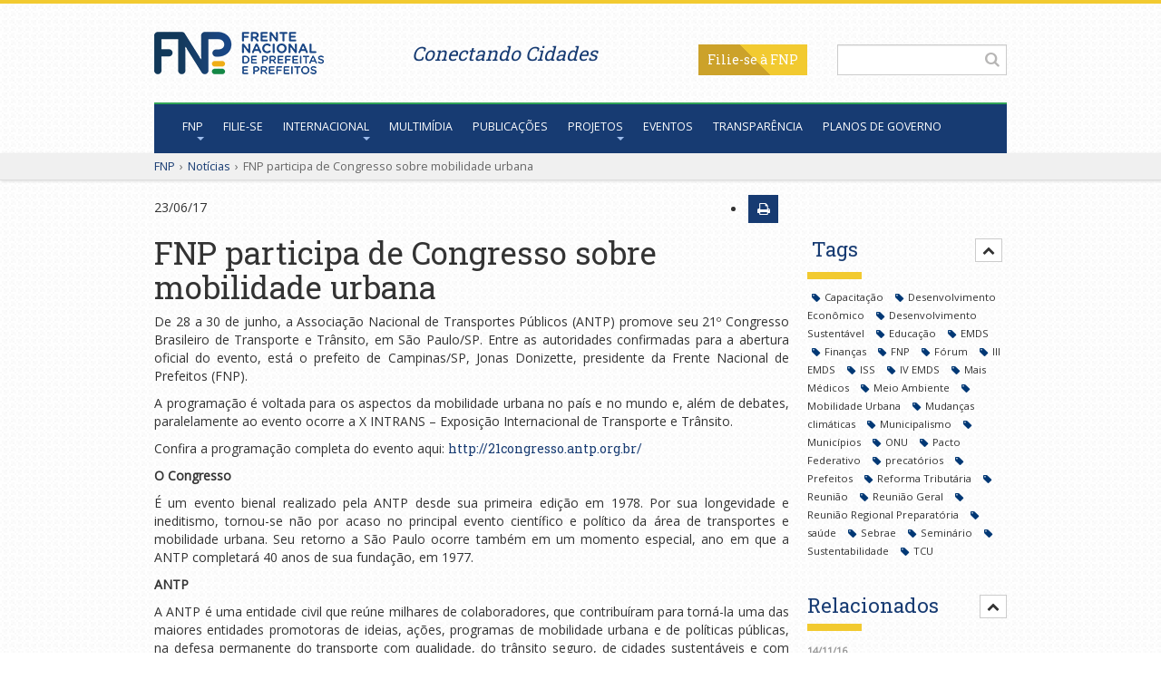

--- FILE ---
content_type: text/html; charset=utf-8
request_url: https://fnp.org.br/noticias/item/1553-fnp-participa-de-congresso-sobre-mobilidade-urbana
body_size: 14763
content:

<!DOCTYPE html>
<html prefix="og: http://ogp.me/ns#" lang="pt-br" dir="ltr"
	  class='com_k2 view-item itemid-106 j31'>
<head>
<meta name="google-site-verification" content="REixLghs-eLhmKjhn42jyv9Aj7VghSVid5lKMIwV24g" />
	<base href="https://fnp.org.br/noticias/item/1553-fnp-participa-de-congresso-sobre-mobilidade-urbana" />
	<meta http-equiv="content-type" content="text/html; charset=utf-8" />
	<meta name="keywords" content="ANTP,congresso,Trânsito e Transporte,Mobilidade Urbana" />
	<meta name="robots" content="max-image-preview:large" />
	<meta name="author" content="Rodrigo Eneas" />
	<meta property="og:url" content="https://fnp.org.br/noticias/item/1553-fnp-participa-de-congresso-sobre-mobilidade-urbana" />
	<meta property="og:type" content="article" />
	<meta property="og:title" content="Portal FNP - FNP participa de Congresso sobre mobilidade urbana" />
	<meta property="og:description" content="De 28 a 30 de junho, a Associação Nacional de Transportes Públicos (ANTP) promove seu 21º Congresso Brasileiro de Transporte e Trânsito, em São Paulo/SP. Entre as autoridades confirmadas para a abertura oficial do evento, está o prefeito de Campinas/SP, Jonas Donizette, presidente da Frente Nacional..." />
	<meta name="twitter:card" content="summary" />
	<meta name="twitter:title" content="Portal FNP - FNP participa de Congresso sobre mobilidade urbana" />
	<meta name="twitter:description" content="De 28 a 30 de junho, a Associação Nacional de Transportes Públicos (ANTP) promove seu 21º Congresso Brasileiro de Transporte e Trânsito, em São Paulo/SP. Entre as autoridades confirmadas para a abertu..." />
	<meta name="description" content="De 28 a 30 de junho, a Associação Nacional de Transportes Públicos (ANTP) promove seu 21º Congresso Brasileiro de Transporte e Trânsito, em São Paulo/..." />
	<meta name="generator" content="Joomla! - Open Source Content Management" />
	<title>Portal FNP - FNP participa de Congresso sobre mobilidade urbana</title>
	<link href="/noticias/item/1553-fnp-participa-de-congresso-sobre-mobilidade-urbana" rel="canonical" />
	<link href="/templates/fnp/favicon.ico" rel="shortcut icon" type="image/vnd.microsoft.icon" />
	<link href="/templates/fnp/local/css/themes/fnp/bootstrap.css" rel="stylesheet" type="text/css" />
	<link href="https://cdnjs.cloudflare.com/ajax/libs/magnific-popup.js/1.1.0/magnific-popup.min.css" rel="stylesheet" type="text/css" />
	<link href="https://cdnjs.cloudflare.com/ajax/libs/simple-line-icons/2.4.1/css/simple-line-icons.min.css" rel="stylesheet" type="text/css" />
	<link href="/components/com_k2/css/k2.css?v=2.11&b=20230112" rel="stylesheet" type="text/css" />
	<link href="/templates/system/css/system.css" rel="stylesheet" type="text/css" />
	<link href="/templates/fnp/local/css/themes/fnp/template.css" rel="stylesheet" type="text/css" />
	<link href="/templates/fnp/local/css/themes/fnp/megamenu.css" rel="stylesheet" type="text/css" />
	<link href="/templates/fnp/local/css/themes/fnp/off-canvas.css" rel="stylesheet" type="text/css" />
	<link href="/templates/fnp/fonts/font-awesome/css/font-awesome.min.css" rel="stylesheet" type="text/css" />
	<link href="/templates/fnp/css/custom.css" rel="stylesheet" type="text/css" />
	<link href="/templates/fnp/css/custom-responsive.css" rel="stylesheet" type="text/css" />
	<link href="/templates/fnp/local/css/themes/fnp/layouts/corporate.css" rel="stylesheet" type="text/css" />
	<link href="https://fnp.org.br/modules/mod_k2_related_content/assets/css/K2RelatedContent.css" rel="stylesheet" type="text/css" />
	<link href="/media/com_finder/css/finder.css" rel="stylesheet" type="text/css" />
	<link href="https://fnp.org.br/modules/mod_adblockdetector/js/sweetalert/sweetalert2.css" rel="stylesheet" type="text/css" />
	<style type="text/css">

                        /* K2 - Magnific Popup Overrides */
                        .mfp-iframe-holder {padding:10px;}
                        .mfp-iframe-holder .mfp-content {max-width:100%;width:100%;height:100%;}
                        .mfp-iframe-scaler iframe {background:#fff;padding:10px;box-sizing:border-box;box-shadow:none;}
                    
	</style>
	<script type="application/json" class="joomla-script-options new">{"csrf.token":"c680bbdef15bf0267fc4987c9760dfc5","system.paths":{"root":"","base":""}}</script>
	<script src="/media/jui/js/jquery.min.js?aeb43bc44925f297d4b41b6905b2a17e" type="text/javascript"></script>
	<script src="/media/jui/js/jquery-noconflict.js?aeb43bc44925f297d4b41b6905b2a17e" type="text/javascript"></script>
	<script src="/media/jui/js/jquery-migrate.min.js?aeb43bc44925f297d4b41b6905b2a17e" type="text/javascript"></script>
	<script src="https://cdnjs.cloudflare.com/ajax/libs/magnific-popup.js/1.1.0/jquery.magnific-popup.min.js" type="text/javascript"></script>
	<script src="/media/k2/assets/js/k2.frontend.js?v=2.11&b=20230112&sitepath=/" type="text/javascript"></script>
	<script src="/plugins/system/t3/base-bs3/bootstrap/js/bootstrap.js" type="text/javascript"></script>
	<script src="/plugins/system/t3/base-bs3/js/jquery.tap.min.js" type="text/javascript"></script>
	<script src="/plugins/system/t3/base-bs3/js/off-canvas.js" type="text/javascript"></script>
	<script src="/plugins/system/t3/base-bs3/js/script.js" type="text/javascript"></script>
	<script src="/plugins/system/t3/base-bs3/js/menu.js" type="text/javascript"></script>
	<script src="/plugins/system/t3/base-bs3/js/nav-collapse.js" type="text/javascript"></script>
	<script src="/media/system/js/mootools-core.js?aeb43bc44925f297d4b41b6905b2a17e" type="text/javascript"></script>
	<script src="/media/system/js/core.js?aeb43bc44925f297d4b41b6905b2a17e" type="text/javascript"></script>
	<script src="/media/system/js/mootools-more.js?aeb43bc44925f297d4b41b6905b2a17e" type="text/javascript"></script>
	<script src="/media/com_finder/js/autocompleter.js" type="text/javascript"></script>
	<script src="https://fnp.org.br/modules/mod_adblockdetector/js/badblock.js" type="text/javascript"></script>
	<script src="https://fnp.org.br/modules/mod_adblockdetector/js/sweetalert/sweetalert2.min.js" type="text/javascript"></script>
	<script type="application/ld+json">

                {
                    "@context": "https://schema.org",
                    "@type": "Article",
                    "mainEntityOfPage": {
                        "@type": "WebPage",
                        "@id": "https://fnp.org.br/noticias/item/1553-fnp-participa-de-congresso-sobre-mobilidade-urbana"
                    },
                    "url": "https://fnp.org.br/noticias/item/1553-fnp-participa-de-congresso-sobre-mobilidade-urbana",
                    "headline": "Portal FNP - FNP participa de Congresso sobre mobilidade urbana",
                    "datePublished": "2017-06-23 19:21:57",
                    "dateModified": "2017-06-23 19:21:57",
                    "author": {
                        "@type": "Person",
                        "name": "Rodrigo Eneas",
                        "url": "https://fnp.org.br/noticias/itemlist/user/462-rodrigoeneas"
                    },
                    "publisher": {
                        "@type": "Organization",
                        "name": "Portal FNP",
                        "url": "https://fnp.org.br/",
                        "logo": {
                            "@type": "ImageObject",
                            "name": "Portal FNP",
                            "width": "",
                            "height": "",
                            "url": "https://fnp.org.br/"
                        }
                    },
                    "articleSection": "https://fnp.org.br/noticias",
                    "keywords": "ANTP,congresso,Trânsito e Transporte,Mobilidade Urbana",
                    "description": "De 28 a 30 de junho, a Associação Nacional de Transportes Públicos (ANTP) promove seu 21º Congresso Brasileiro de Transporte e Trânsito, em São Paulo/SP. Entre as autoridades confirmadas para a abertura oficial do evento, está o prefeito de Campinas/SP, Jonas Donizette, presidente da Frente Nacional de Prefeitos (FNP). A programação é voltada para os aspectos da mobilidade urbana no país e no mundo e, além de debates, paralelamente ao evento ocorre a X INTRANS – Exposição Internacional de Transporte e Trânsito. Confira a programação completa do evento aqui: http://21congresso.antp.org.br/ O Congresso É um evento bienal realizado pela ANTP desde sua primeira edição em 1978. Por sua longevidade e ineditismo, tornou-se não por acaso no principal evento científico e político da área de transportes e mobilidade urbana. Seu retorno a São Paulo ocorre também em um momento especial, ano em que a ANTP completará 40 anos de sua fundação, em 1977. ANTP A ANTP é uma entidade civil que reúne milhares de colaboradores, que contribuíram para torná-la uma das maiores entidades promotoras de ideias, ações, programas de mobilidade urbana e de políticas públicas, na defesa permanente do transporte com qualidade, do trânsito seguro, de cidades sustentáveis e com qualidade de vida, abrigando todas as formas de mobilidade nas cidades brasileiras.",
                    "articleBody": "De 28 a 30 de junho, a Associação Nacional de Transportes Públicos (ANTP) promove seu 21º Congresso Brasileiro de Transporte e Trânsito, em São Paulo/SP. Entre as autoridades confirmadas para a abertura oficial do evento, está o prefeito de Campinas/SP, Jonas Donizette, presidente da Frente Nacional de Prefeitos (FNP). A programação é voltada para os aspectos da mobilidade urbana no país e no mundo e, além de debates, paralelamente ao evento ocorre a X INTRANS – Exposição Internacional de Transporte e Trânsito. Confira a programação completa do evento aqui: http://21congresso.antp.org.br/ O Congresso É um evento bienal realizado pela ANTP desde sua primeira edição em 1978. Por sua longevidade e ineditismo, tornou-se não por acaso no principal evento científico e político da área de transportes e mobilidade urbana. Seu retorno a São Paulo ocorre também em um momento especial, ano em que a ANTP completará 40 anos de sua fundação, em 1977. ANTP A ANTP é uma entidade civil que reúne milhares de colaboradores, que contribuíram para torná-la uma das maiores entidades promotoras de ideias, ações, programas de mobilidade urbana e de políticas públicas, na defesa permanente do transporte com qualidade, do trânsito seguro, de cidades sustentáveis e com qualidade de vida, abrigando todas as formas de mobilidade nas cidades brasileiras."
                }
                
	</script>
	<script type="text/javascript">
jQuery(function($) {
			 $('.hasTip').each(function() {
				var title = $(this).attr('title');
				if (title) {
					var parts = title.split('::', 2);
					var mtelement = document.id(this);
					mtelement.store('tip:title', parts[0]);
					mtelement.store('tip:text', parts[1]);
				}
			});
			var JTooltips = new Tips($('.hasTip').get(), {"maxTitleChars": 50,"fixed": false});
		});jQuery(function($){ initTooltips(); $("body").on("subform-row-add", initTooltips); function initTooltips (event, container) { container = container || document;$(container).find(".hasTooltip").tooltip({"html": true,"container": "body"});} });function adBlockDetected() {
		swal({  
			title: 'AdBlock detectado!',   
			html:  '<div>Notamos que seu browser provavelmente tem um Ad Blocker ativado. Por favor, esteja ciente de que o nosso site funciona melhor com bloqueadores de conteúdo desligados. Sugerimos que desative o AdBlock e atualize a página.</div><br /><div><a class=\'btn btn-large btn-block btn-success\'  onclick=\'location.reload();\' >Estou ciente. Desejo continuar com ele ativado.</a></div><br /><div style=\'color:#656565;font-size:12px\'>Sua opção será salva por 24h. Após este período, o alerta reaparecerá.</div>'    , 
			type: 'error',
			confirmButtonText: 'Yes, delete it!',
			allowOutsideClick: false,
			allowEscapeKey: false,
			showConfirmButton: false
		});
	}
	if(typeof blockAdBlock === 'undefined') {
	} else {
		blockAdBlock.onDetected(adBlockDetected);
		blockAdBlock.on(true, adBlockDetected);
	}
	</script>

	
<!-- META FOR IOS & HANDHELD -->
	<meta name="viewport" content="width=device-width, initial-scale=1.0, maximum-scale=1.0, user-scalable=no"/>
	<style type="text/stylesheet">
		@-webkit-viewport   { width: device-width; }
		@-moz-viewport      { width: device-width; }
		@-ms-viewport       { width: device-width; }
		@-o-viewport        { width: device-width; }
		@viewport           { width: device-width; }
	</style>
	<script type="text/javascript">
		//<![CDATA[
		if (navigator.userAgent.match(/IEMobile\/10\.0/)) {
			var msViewportStyle = document.createElement("style");
			msViewportStyle.appendChild(
				document.createTextNode("@-ms-viewport{width:auto!important}")
			);
			document.getElementsByTagName("head")[0].appendChild(msViewportStyle);
		}
		//]]>
	</script>


<meta name="HandheldFriendly" content="true"/>
<meta name="apple-mobile-web-app-capable" content="YES"/>
<!-- //META FOR IOS & HANDHELD -->



<link href='https://fonts.googleapis.com/css?family=Open+Sans:400italic,400' rel='stylesheet' type='text/css'>
<link href='https://fonts.googleapis.com/css?family=Roboto+Slab:400,700' rel='stylesheet' type='text/css'>

<!-- Le HTML5 shim and media query for IE8 support -->
<!--[if lt IE 9]>
<script src="//html5shim.googlecode.com/svn/trunk/html5.js"></script>
<script type="text/javascript" src="/plugins/system/t3/base-bs3/js/respond.min.js"></script>
<![endif]-->

<!-- You can add Google Analytics here or use T3 Injection feature -->

<!--[if lt IE 9]>
<link rel="stylesheet" href="/templates/fnp/css/ie8.css" type="text/css" />
<![endif]-->
			<style type="text/css">
    	.t3-mainnav.navbar-default .navbar-nav > li > a, .t3-mainnav.navbar-default .navbar-nav > li.active > a {
        	padding: 1px 11px;
    
        }
    </style>
</head>

<body>

<div class="t3-wrapper corporate"> <!-- Need this wrapper for off-canvas menu. Remove if you don't use of-canvas -->

	
<!-- MAIN NAVIGATION -->
<aside	class="t3-top container hidden-xs">
	<div class="logo-fnp col-xs-3">
		<h1>
			<a href="/" title="Frente Nacional de Prefeitas e Prefeitos"> 
				<img src="/images/logo.png" alt="Frente Nacional de Prefeitas e Prefeitos" />
			</a>
		</h1>
	</div>
			<div class="social-busca col-xs-9 text-right">
			<div class="row-fluid">
							<div class="col-xs-6">
					<div class="row-fluid">
						

<div class="custom frase"  >
	<p style="margin-top: 5px !important;"><span style="font-size: 16pt;">Conectando Cidades</span></p></div>

					</div>
				</div>
						
							<div class="col-xs-6">
					
<script type="text/javascript">
//<![CDATA[
	jQuery(function($)
	{
		var value, $searchword = $('#mod-finder-searchword');

		// Set the input value if not already set.
		if (!$searchword.val())
		{
			$searchword.val('Pesquise no Portal FNP');
		}

		// Get the current value.
		value = $searchword.val();

		// If the current value equals the default value, clear it.
		$searchword.on('focus', function()
		{	var $el = $(this);
			if ($el.val() === 'Pesquise no Portal FNP')
			{
				$el.val('');
			}
		});

		// If the current value is empty, set the previous value.
		$searchword.on('blur', function()
		{	var $el = $(this);
			if (!$el.val())
			{
				$el.val(value);
			}
		});

		$('#mod-finder-searchform').on('submit', function(e){
			e.stopPropagation();
			var $advanced = $('#mod-finder-advanced');
			// Disable select boxes with no value selected.
			if ( $advanced.length)
			{
				 $advanced.find('select').each(function(index, el) {
					var $el = $(el);
					if(!$el.val()){
						$el.attr('disabled', 'disabled');
					}
				});
			}
		});

		/*
		 * This segment of code sets up the autocompleter.
		 */
											var url = '/component/finder/?task=suggestions.display&format=json&tmpl=component';
			var ModCompleter = new Autocompleter.Request.JSON(document.getElementById('mod-finder-searchword'), url, {'postVar': 'q'});
			});
//]]>
</script>

<form id="mod-finder-searchform" action="/resultado-da-busca" method="get" class="form-search">
	<div class="finder">
		<input type="text" name="q" id="mod-finder-searchword" class="search-query input-medium" size="25" value="" /><button class="btn btn-primary  finder" type="submit" title="OK"><i class="fa fa-search"></i></button>
							</div>
</form>


<div class="custom filiese"  >
	<p><a class="btn btn-default" href="/filie-se" target="_blank">Filie-se</a></p></div>

				</div>
						</div>
		</div>
		
</aside>
<header id="t3-mainnav" data-spy="affix" data-offset-top="140" class="wrap navbar navbar-default t3-mainnav">

	<!-- OFF-CANVAS -->
			
<button class="btn btn-default off-canvas-toggle hidden-md" type="button" data-pos="left" data-nav="#t3-off-canvas" data-effect="off-canvas-effect-3">
  <i class="fa fa-bars"></i>
</button>

<!-- OFF-CANVAS SIDEBAR -->
<div id="t3-off-canvas" class="t3-off-canvas ">

  <div class="t3-off-canvas-header">
    <h2 class="t3-off-canvas-header-title">Menu</h2>
    <!--<button type="button" class="close" data-dismiss="modal" aria-hidden="true">&times;</button> -->
  </div>
  <!-- NAVBAR MAIN -->
				<nav class="t3-navbar-collapse navbar-collapse"></nav>
		
		<nav class="t3-navbar navbar-collapse collapse hidden">
			<div  class="t3-megamenu"  data-responsive="true">
<ul itemscope itemtype="http://www.schema.org/SiteNavigationElement" class="nav navbar-nav level0">
<li itemprop='name' class="dropdown mega" data-id="101" data-level="1">
<a itemprop='url' class=" dropdown-toggle"  href="/"   data-target="#" data-toggle="dropdown">FNP <em class="caret"></em></a>

<div class="nav-child dropdown-menu mega-dropdown-menu"  ><div class="mega-dropdown-inner">
<div class="row">
<div class="col-xs-12 mega-col-nav" data-width="12"><div class="mega-inner">
<ul itemscope itemtype="http://www.schema.org/SiteNavigationElement" class="mega-nav level1">
<li itemprop='name'  data-id="160" data-level="2">
<a itemprop='url' class=""  href="/fnp/historico"   data-target="#">Histórico e Visão </a>

</li>
<li itemprop='name'  data-id="245" data-level="2">
<a itemprop='url' class=""  href="https://multimidia.fnp.org.br/biblioteca/documentos/item/1259-diretoria-fnp-bienio-abril-2025-a-abril-2027" target="_blank"   data-target="#">Diretoria</a>

</li>
<li itemprop='name'  data-id="249" data-level="2">
<a itemprop='url' class=""  href="https://multimidia.fnp.org.br/biblioteca/documentos/item/1262-estatuto-da-fnp-aprovado-em-07-04-2025"   data-target="#">Estatuto</a>

</li>
<li itemprop='name'  data-id="356" data-level="2">
<a itemprop='url' class=""  href="/fnp/a-sede"   data-target="#">A Sede </a>

</li>
<li itemprop='name'  data-id="531" data-level="2">
<a itemprop='url' class=""  href="/fnp/municipios-filiados"   data-target="#">Municípios Filiados </a>

</li>
<li itemprop='name'  data-id="454" data-level="2">
<a itemprop='url' class=""  href="/stories"   data-target="#">Stories</a>

</li>
</ul>
</div></div>
</div>
</div></div>
</li>
<li itemprop='name'  data-id="246" data-level="1">
<a itemprop='url' class=""  href="/filie-se"   data-target="#">Filie-se </a>

</li>
<li itemprop='name' class="dropdown mega" data-id="107" data-level="1">
<a itemprop='url' class=" dropdown-toggle"  href="#"   data-target="#" data-toggle="dropdown">Internacional<em class="caret"></em></a>

<div class="nav-child dropdown-menu mega-dropdown-menu"  ><div class="mega-dropdown-inner">
<div class="row">
<div class="col-xs-12 mega-col-nav" data-width="12"><div class="mega-inner">
<ul itemscope itemtype="http://www.schema.org/SiteNavigationElement" class="mega-nav level1">
<li itemprop='name'  data-id="169" data-level="2">
<a itemprop='url' class=""  href="/internacional/coordenacao-internacional-do-fnp"   data-target="#">Coordenação Internacional da FNP </a>

</li>
<li itemprop='name'  data-id="170" data-level="2">
<a itemprop='url' class=""  href="/internacional/cooperacao-internacional-descentralizada"   data-target="#">Cooperação Internacional Descentralizada </a>

</li>
<li itemprop='name'  data-id="172" data-level="2">
<a itemprop='url' class=""  href="/internacional/instituicoes-e-redes-internacionais"   data-target="#">Instituições e Redes Internacionais </a>

</li>
</ul>
</div></div>
</div>
</div></div>
</li>
<li itemprop='name'  data-id="161" data-level="1">
<a itemprop='url' class=""  href="http://multimidia.fnp.org.br/" target="_blank"   data-target="#">Multimídia</a>

</li>
<li itemprop='name'  data-id="108" data-level="1">
<a itemprop='url' class=""  href="/publicacoes"   data-target="#">Publicações </a>

</li>
<li itemprop='name' class="dropdown mega" data-id="109" data-level="1">
<a itemprop='url' class=" dropdown-toggle"  href="/projetos"   data-target="#" data-toggle="dropdown">Projetos <em class="caret"></em></a>

<div class="nav-child dropdown-menu mega-dropdown-menu"  ><div class="mega-dropdown-inner">
<div class="row">
<div class="col-xs-12 mega-col-nav" data-width="12"><div class="mega-inner">
<ul itemscope itemtype="http://www.schema.org/SiteNavigationElement" class="mega-nav level1">
<li itemprop='name'  data-id="529" data-level="2">
<a itemprop='url' class=""  href="/projetos"   data-target="#">Apresentação</a>

</li>
<li itemprop='name'  data-id="526" data-level="2">
<a itemprop='url' class=""  href="/projetos/projetos-em-andamento"   data-target="#">Projetos em andamento </a>

</li>
<li itemprop='name'  data-id="527" data-level="2">
<a itemprop='url' class=""  href="/projetos/projetos-finalizados"   data-target="#">Projetos finalizados </a>

</li>
<li itemprop='name'  data-id="528" data-level="2">
<a itemprop='url' class=""  href="/projetos/iniciativas-parceiras"   data-target="#">Iniciativas parceiras </a>

</li>
</ul>
</div></div>
</div>
</div></div>
</li>
<li itemprop='name'  data-id="250" data-level="1">
<a itemprop='url' class=""  href="https://eventos2.fnp.org.br"   data-target="#">Eventos</a>

</li>
<li itemprop='name'  data-id="476" data-level="1">
<a itemprop='url' class=""  href="/transparencia"   data-target="#">Transparência </a>

</li>
<li itemprop='name'  data-id="522" data-level="1">
<a itemprop='url' class=""  href="https://www.tendencias.fnp.org.br/" target="_blank"   data-target="#">Planos de governo</a>

</li>
</ul>
</div>

		</nav>
    <!-- //NAVBAR MAIN -->

  <div class="t3-off-canvas-body">
    <div class="t3-module module atalhos " id="Mod95"><div class="module-inner"><div class="module-ct"><ul class="nav nav-pills">
<li class="item-115"><a href="http://multimidia.fnp.org.br/" class="btn btn-default" target="_blank" rel="noopener noreferrer"><img src="/images/nav_imagens.png" alt="Imagens" /><span class="image-title">Imagens</span> </a></li><li class="item-116"><a href="http://multimidia.fnp.org.br/videos" class=" btn btn-default" target="_blank" rel="noopener noreferrer"><img src="/images/nav_videos.png" alt="Vídeos" /><span class="image-title">Vídeos</span> </a></li><li class="item-117"><a href="http://multimidia.fnp.org.br/audios" class="btn btn-default" target="_blank" rel="noopener noreferrer"><img src="/images/nav_audios.png" alt="Áudios" /><span class="image-title">Áudios</span> </a></li><li class="item-118"><a href="http://multimidia.fnp.org.br/biblioteca/publicacoes" class="btn btn-default"><img src="/images/nav_publicacoes.png" alt="Publicações" /><span class="image-title">Publicações</span> </a></li><li class="item-119"><a href="https://www.facebook.com/FrenteNacionaldePrefeitos" class="btn btn-default oculto" target="_blank" rel="noopener noreferrer"><img src="/images/nav_facebook.png" alt="Facebook" /><span class="image-title">Facebook</span> </a></li><li class="item-120"><a href="https://twitter.com/FNPrefeitos" class="btn btn-default oculto" target="_blank" rel="noopener noreferrer"><img src="/images/logos/x-twitter.png" alt="X-Twitter" /><span class="image-title">X-Twitter</span> </a></li><li class="item-121"><a href="https://www.instagram.com/fnprefeitos" class="btn btn-default oculto" target="_blank" rel="noopener noreferrer"><img src="/images/logos/instagram.png" alt="Instagram" /><span class="image-title">Instagram</span> </a></li><li class="item-122"><a href="https://www.youtube.com/tvfnp" class="btn btn-default oculto" target="_blank" rel="noopener noreferrer"><img src="/images/logos/youtube-play.png" alt="Youtube" /><span class="image-title">Youtube</span> </a></li><li class="item-520"><a href="https://www.flickr.com/photos/fnprefeitos/albums" class="btn btn-default oculto"><img src="/images/logos/flickr.png" alt="Flickr" /><span class="image-title">Flickr</span> </a></li><li class="item-521"><a href="https://www.linkedin.com/company/70076974/admin/feed/posts/" class="btn btn-default oculto"><img src="/images/logos/linkedin.png" alt="LinkedIn" /><span class="image-title">LinkedIn</span> </a></li></ul>
</div></div></div>
    
  </div>

</div>
<!-- //OFF-CANVAS SIDEBAR -->
		<!-- //OFF-CANVAS -->

	<div class="container">

		<!-- NAVBAR HEADER -->
		<div class="navbar-header">

			<!-- LOGO -->
			<div class=" hidden-md hidden-sm hidden-lg logo logo-image">
				<div class="logo-image">
					<a href="/" title="Frente Nacional de Prefeitas e Prefeitos">
													<img class="logo-img" src="/templates/fnp/images/logofnpPB.png" alt="Frente Nacional de Prefeitas e Prefeitos" />
						
												
						<span>Frente Nacional de Prefeitas e Prefeitos</span>
					</a>
				</div>
			</div>
			<!-- //LOGO -->

											<button type="button" class="navbar-toggle hidden-md hidden-sm hidden-lg" data-toggle="collapse" data-target=".t3-navbar-collapse">
					<i class="fa fa-bars"></i>
				</button>
			
	    	    <!-- HEAD SEARCH -->
	    <div class="hidden-md hidden-sm hidden-lg head-search">     
	      
<script type="text/javascript">
//<![CDATA[
	jQuery(function($)
	{
		var value, $searchword = $('#mod-finder-searchword');

		// Set the input value if not already set.
		if (!$searchword.val())
		{
			$searchword.val('Pesquise no Portal FNP');
		}

		// Get the current value.
		value = $searchword.val();

		// If the current value equals the default value, clear it.
		$searchword.on('focus', function()
		{	var $el = $(this);
			if ($el.val() === 'Pesquise no Portal FNP')
			{
				$el.val('');
			}
		});

		// If the current value is empty, set the previous value.
		$searchword.on('blur', function()
		{	var $el = $(this);
			if (!$el.val())
			{
				$el.val(value);
			}
		});

		$('#mod-finder-searchform').on('submit', function(e){
			e.stopPropagation();
			var $advanced = $('#mod-finder-advanced');
			// Disable select boxes with no value selected.
			if ( $advanced.length)
			{
				 $advanced.find('select').each(function(index, el) {
					var $el = $(el);
					if(!$el.val()){
						$el.attr('disabled', 'disabled');
					}
				});
			}
		});

		/*
		 * This segment of code sets up the autocompleter.
		 */
											var url = '/component/finder/?task=suggestions.display&format=json&tmpl=component';
			var ModCompleter = new Autocompleter.Request.JSON(document.getElementById('mod-finder-searchword'), url, {'postVar': 'q'});
			});
//]]>
</script>

<form id="mod-finder-searchform" action="/resultado-da-busca" method="get" class="form-search">
	<div class="finder">
		<input type="text" name="q" id="mod-finder-searchword" class="search-query input-medium" size="25" value="" /><button class="btn btn-primary  finder" type="submit" title="OK"><i class="fa fa-search"></i></button>
							</div>
</form>


<div class="custom filiese"  >
	<p><a class="btn btn-default" href="/filie-se" target="_blank">Filie-se</a></p></div>

	    </div>
	    <!-- //HEAD SEARCH -->
	    
		</div>
		<!-- //NAVBAR HEADER -->

		<!-- NAVBAR MAIN -->
				<nav class="t3-navbar-collapse navbar-collapse collapse"></nav>
		
		<nav class="t3-navbar navbar-collapse collapse">
			<div  class="t3-megamenu"  data-responsive="true">
<ul itemscope itemtype="http://www.schema.org/SiteNavigationElement" class="nav navbar-nav level0">
<li itemprop='name' class="dropdown mega" data-id="101" data-level="1">
<a itemprop='url' class=" dropdown-toggle"  href="/"   data-target="#" data-toggle="dropdown">FNP <em class="caret"></em></a>

<div class="nav-child dropdown-menu mega-dropdown-menu"  ><div class="mega-dropdown-inner">
<div class="row">
<div class="col-xs-12 mega-col-nav" data-width="12"><div class="mega-inner">
<ul itemscope itemtype="http://www.schema.org/SiteNavigationElement" class="mega-nav level1">
<li itemprop='name'  data-id="160" data-level="2">
<a itemprop='url' class=""  href="/fnp/historico"   data-target="#">Histórico e Visão </a>

</li>
<li itemprop='name'  data-id="245" data-level="2">
<a itemprop='url' class=""  href="https://multimidia.fnp.org.br/biblioteca/documentos/item/1259-diretoria-fnp-bienio-abril-2025-a-abril-2027" target="_blank"   data-target="#">Diretoria</a>

</li>
<li itemprop='name'  data-id="249" data-level="2">
<a itemprop='url' class=""  href="https://multimidia.fnp.org.br/biblioteca/documentos/item/1262-estatuto-da-fnp-aprovado-em-07-04-2025"   data-target="#">Estatuto</a>

</li>
<li itemprop='name'  data-id="356" data-level="2">
<a itemprop='url' class=""  href="/fnp/a-sede"   data-target="#">A Sede </a>

</li>
<li itemprop='name'  data-id="531" data-level="2">
<a itemprop='url' class=""  href="/fnp/municipios-filiados"   data-target="#">Municípios Filiados </a>

</li>
<li itemprop='name'  data-id="454" data-level="2">
<a itemprop='url' class=""  href="/stories"   data-target="#">Stories</a>

</li>
</ul>
</div></div>
</div>
</div></div>
</li>
<li itemprop='name'  data-id="246" data-level="1">
<a itemprop='url' class=""  href="/filie-se"   data-target="#">Filie-se </a>

</li>
<li itemprop='name' class="dropdown mega" data-id="107" data-level="1">
<a itemprop='url' class=" dropdown-toggle"  href="#"   data-target="#" data-toggle="dropdown">Internacional<em class="caret"></em></a>

<div class="nav-child dropdown-menu mega-dropdown-menu"  ><div class="mega-dropdown-inner">
<div class="row">
<div class="col-xs-12 mega-col-nav" data-width="12"><div class="mega-inner">
<ul itemscope itemtype="http://www.schema.org/SiteNavigationElement" class="mega-nav level1">
<li itemprop='name'  data-id="169" data-level="2">
<a itemprop='url' class=""  href="/internacional/coordenacao-internacional-do-fnp"   data-target="#">Coordenação Internacional da FNP </a>

</li>
<li itemprop='name'  data-id="170" data-level="2">
<a itemprop='url' class=""  href="/internacional/cooperacao-internacional-descentralizada"   data-target="#">Cooperação Internacional Descentralizada </a>

</li>
<li itemprop='name'  data-id="172" data-level="2">
<a itemprop='url' class=""  href="/internacional/instituicoes-e-redes-internacionais"   data-target="#">Instituições e Redes Internacionais </a>

</li>
</ul>
</div></div>
</div>
</div></div>
</li>
<li itemprop='name'  data-id="161" data-level="1">
<a itemprop='url' class=""  href="http://multimidia.fnp.org.br/" target="_blank"   data-target="#">Multimídia</a>

</li>
<li itemprop='name'  data-id="108" data-level="1">
<a itemprop='url' class=""  href="/publicacoes"   data-target="#">Publicações </a>

</li>
<li itemprop='name' class="dropdown mega" data-id="109" data-level="1">
<a itemprop='url' class=" dropdown-toggle"  href="/projetos"   data-target="#" data-toggle="dropdown">Projetos <em class="caret"></em></a>

<div class="nav-child dropdown-menu mega-dropdown-menu"  ><div class="mega-dropdown-inner">
<div class="row">
<div class="col-xs-12 mega-col-nav" data-width="12"><div class="mega-inner">
<ul itemscope itemtype="http://www.schema.org/SiteNavigationElement" class="mega-nav level1">
<li itemprop='name'  data-id="529" data-level="2">
<a itemprop='url' class=""  href="/projetos"   data-target="#">Apresentação</a>

</li>
<li itemprop='name'  data-id="526" data-level="2">
<a itemprop='url' class=""  href="/projetos/projetos-em-andamento"   data-target="#">Projetos em andamento </a>

</li>
<li itemprop='name'  data-id="527" data-level="2">
<a itemprop='url' class=""  href="/projetos/projetos-finalizados"   data-target="#">Projetos finalizados </a>

</li>
<li itemprop='name'  data-id="528" data-level="2">
<a itemprop='url' class=""  href="/projetos/iniciativas-parceiras"   data-target="#">Iniciativas parceiras </a>

</li>
</ul>
</div></div>
</div>
</div></div>
</li>
<li itemprop='name'  data-id="250" data-level="1">
<a itemprop='url' class=""  href="https://eventos2.fnp.org.br"   data-target="#">Eventos</a>

</li>
<li itemprop='name'  data-id="476" data-level="1">
<a itemprop='url' class=""  href="/transparencia"   data-target="#">Transparência </a>

</li>
<li itemprop='name'  data-id="522" data-level="1">
<a itemprop='url' class=""  href="https://www.tendencias.fnp.org.br/" target="_blank"   data-target="#">Planos de governo</a>

</li>
</ul>
</div>

		</nav>
    <!-- //NAVBAR MAIN -->

	</div>
</header>
<!-- //MAIN NAVIGATION -->


<div class="page-masthead">
	
			<div class="row-feature  bread " id="Mod17"><div class="container"><div class="row row-feature-ct">
<ol class="breadcrumb  bread">
	<li class="active"><span class="hasTooltip"><i class="fa fa-map-marker" data-toggle="tooltip" title="Você está aqui: "></i></span></li><li><a href="/" class="pathway">FNP</a><span class="divider">›</span></li><li><a href="/noticias" class="pathway">Notícias</a><span class="divider">›</span></li><li><span>FNP participa de Congresso sobre mobilidade urbana</span></li></ol>
</div></div></div>
	</div>



	
	


  	



	
<div role="tablist" id="t3-mainbody" class="container t3-mainbody" aria-multiselectable="true">
	<div class="row">

		<!-- MAIN CONTENT -->
		<div id="t3-content" class="t3-content col-xs-12 col-sm-8  col-md-9">
			<div class="t3-module module " id="Mod153"><div class="module-inner"><div class="module-ct">
<div id="k2ModuleBox153" class="k2CustomCodeBlock">
	<style>
span#startOfPageId1317 + .itemView .itemBody,
span#startOfPageId3439 + .itemView .itemBody {
    display: flex;
    flex-direction: column;
}
span#startOfPageId1317 + .itemView .itemBody .itemVideoBlock, 
span#startOfPageId3439 + .itemView .itemBody .itemVideoBlock {
    order: 1;
}
span#startOfPageId1317 + .itemView .itemBody div.itemVideoBlock span.itemVideo, 
span#startOfPageId3439 + .itemView .itemBody div.itemVideoBlock span.itemVideo {
    padding-bottom: 56%;
    position: relative;
}
span#startOfPageId1317 + .itemView .itemBody div.itemVideoBlock span.itemVideo iframe, 
span#startOfPageId3439 + .itemView .itemBody div.itemVideoBlock span.itemVideo iframe {
    position: absolute !important;
    top: 0;
    left: 0;
    height: 100%;
}
span#startOfPageId1317 + .itemView .itemBody .avPlayerContainer, 
span#startOfPageId1317 + .itemView .itemBody div.itemVideoBlock span.itemVideo, div.itemVideoBlock span.itemVideo iframe,
span#startOfPageId3439 + .itemView .itemBody .avPlayerContainer, 
span#startOfPageId3439 + .itemView .itemBody div.itemVideoBlock span.itemVideo, div.itemVideoBlock span.itemVideo iframe {
    width: 100% !important;
}
span#startOfPageId1317 + .itemView .itemBody .itemContentFooter, 
span#startOfPageId3439 + .itemView .itemBody .itemContentFooter {
    order: 3;
}
span#startOfPageId1317 + .itemView .itemBody  .itemFullText, 
span#startOfPageId3439 + .itemView .itemBody  .itemFullText  {
    order: 2;
}
</style></div>
</div></div></div>
						<div id="system-message-container">
	</div>

						

<!-- Start K2 Item Layout -->
<span id="startOfPageId1553"></span>

<div id="k2Container" class="itemView itemIsFeatured">
		 	 <div class="itemToolbar">
		<ul>
			
						<!-- Print Button -->
			<li>
				<a class="itemPrintLink hasTooltip" data-original-title="Imprimir" rel="nofollow" href="/noticias/item/1553-fnp-participa-de-congresso-sobre-mobilidade-urbana?tmpl=component&amp;print=1" onclick="window.open(this.href,'printWindow','width=900,height=600,location=no,menubar=no,resizable=yes,scrollbars=yes'); return false;">
					<span><i class="fa fa-print"></i> </span>
				</a>
			</li>
			
			
			
			
			
					</ul>
		<div class="clr"></div>

  </div>
  
	<!-- Plugins: BeforeDisplay -->
	
	<!-- K2 Plugins: K2BeforeDisplay -->
	
	<div class="itemHeader">

				<!-- Date created -->
		<span class="itemDateCreated">
			23/06/17		</span>
		
	  	  <!-- Item title -->
	  <h2 class="itemTitle">
			
	  	FNP participa de Congresso sobre mobilidade urbana
	  	
	  </h2>
	  
		
  </div>

  

	 
	
	
  <div class="itemBody">

	  <!-- Plugins: BeforeDisplayContent -->
	  
	  <!-- K2 Plugins: K2BeforeDisplayContent -->
	  
	  
	  	  <!-- Item text -->
	  <div class="itemFullText">
	  	<p style="text-align: justify;">De 28 a 30 de junho, a Associação Nacional de Transportes Públicos (ANTP) promove seu 21º Congresso Brasileiro de Transporte e Trânsito, em São Paulo/SP. Entre as autoridades confirmadas para a abertura oficial do evento, está o prefeito de Campinas/SP, Jonas Donizette, presidente da Frente Nacional de Prefeitos (FNP).</p>
<p style="text-align: justify;">A programação é voltada para os aspectos da mobilidade urbana no país e no mundo e, além de debates, paralelamente ao evento ocorre a X INTRANS – Exposição Internacional de Transporte e Trânsito.</p>
<p style="text-align: justify;">Confira a programação completa do evento aqui: <a href="http://21congresso.antp.org.br/">http://21congresso.antp.org.br/</a></p>
<p style="text-align: justify;"><strong>O Congresso</strong></p>
<p style="text-align: justify;">É um evento bienal realizado pela ANTP desde sua primeira edição em 1978. Por sua longevidade e ineditismo, tornou-se não por acaso no principal evento científico e político da área de transportes e mobilidade urbana. Seu retorno a São Paulo ocorre também em um momento especial, ano em que a ANTP completará 40 anos de sua fundação, em 1977.</p>
<p style="text-align: justify;"><strong>ANTP</strong></p>
<p style="text-align: justify;">A ANTP é uma entidade civil que reúne milhares de colaboradores, que contribuíram para torná-la uma das maiores entidades promotoras de ideias, ações, programas de mobilidade urbana e de políticas públicas, na defesa permanente do transporte com qualidade, do trânsito seguro, de cidades sustentáveis e com qualidade de vida, abrigando todas as formas de mobilidade nas cidades brasileiras.</p>	  </div>
	  
		<div class="clr"></div>



	  
	    

   
		

	  <!-- Plugins: AfterDisplayContent -->
	  
	  <!-- K2 Plugins: K2AfterDisplayContent -->
	  <div class="autoriafnp"><span class="redatorfnp">Redator: Livia Palmieri</span><span class="editorfnp">Editor: Rodrigo Eneas</span></div>	  
	  <div class="clr"></div>
  </div>
	

  
    <div class="itemLinks">

		
	  	  <!-- Item tags -->
	  <div class="itemTagsBlock">
		  <span>Palavras-chave</span>
		  <ul class="itemTags">
		    		    <li><a href="/noticias/itemlist/tag/ANTP"><i class="fa fa-tag"></i>ANTP</a></li>
		    		    <li><a href="/noticias/itemlist/tag/congresso"><i class="fa fa-tag"></i>congresso</a></li>
		    		    <li><a href="/noticias/itemlist/tag/Trânsito%20e%20Transporte"><i class="fa fa-tag"></i>Trânsito e Transporte</a></li>
		    		    <li><a href="/noticias/itemlist/tag/Mobilidade%20Urbana"><i class="fa fa-tag"></i>Mobilidade Urbana</a></li>
		    		  </ul>
		  <span class="clr"></span>
	  </div>
	  
	  		<span class="clr"></span>
  </div>
  
  
  
	
  
	<div class="clr"></div>


  

  <!-- Plugins: AfterDisplay -->
  
  <!-- K2 Plugins: K2AfterDisplay -->
  
    
   
    
	<!-- 	<div class="itemBackToTop">
		<a class="k2Anchor" href="/noticias/item/1553-fnp-participa-de-congresso-sobre-mobilidade-urbana#startOfPageId1553">
			voltar ao topo		</a>
	</div>
	 -->
	
  <!-- Item navigation -->
  <div class="itemNavigation">
  	<span class="itemNavigationTitle">Mais nesta categoria:</span>

				<a class="itemPrevious hasTooltip" data-original-title="Ministério divulga datas de oficinas sobre segurança alimentar e nutricional" href="/noticias/item/1552-ministerio-divulga-datas-de-oficinas-sobre-seguranca-alimentar-e-nutricional">
			<i class="fa fa-caret-left"></i>
		</a>
		
				<a class="itemNext hasTooltip" data-original-title="Projetos FNP: Fortaleza sedia duas oficinas " href="/noticias/item/1554-projetos-fnp-fortaleza-cedia-duas-oficinas">
			<i class="fa fa-caret-right"></i>
		</a>
		
  </div>
  
	<div class="clr"></div>
</div>
<!-- End K2 Item Layout -->

<script type="text/javascript">
	var i, c, y, v, s, n;
	v = document.getElementsByClassName("youtube");
	if (v.length > 0) {
	    s = document.createElement("style");
	    s.type = "text/css";
	    s.innerHTML = '.youtube{background-color:#000;max-width:100%;overflow:hidden;position:relative;cursor:hand;cursor:pointer}.youtube .thumb{bottom:0;display:block;left:0;margin:auto;max-width:100%;position:absolute;right:0;top:0;width:100%;height:auto}.youtube .play{filter:alpha(opacity=80);opacity:.8;height:77px;left:50%;margin-left:-38px;margin-top:-38px;position:absolute;top:50%;width:77px;background:url("[data-uri]") no-repeat}';
	    document.body.appendChild(s)
	}
	for (n = 0; n < v.length; n++) {
	    y = v[n];
	    i = document.createElement("img");
	    i.setAttribute("src", "http://i.ytimg.com/vi/" + y.id + "/0.jpg");
	    i.setAttribute("class", "thumb");
	    
	    c = document.createElement("div");
	    c.setAttribute("class", "play");
	    y.appendChild(i);
	    y.appendChild(c);
	    y.onclick = function() {
	        var a = document.createElement("iframe");
	        a.setAttribute("src", "https://www.youtube.com/embed/" + this.id + "?autoplay=1&autohide=1&border=0&wmode=opaque&enablejsapi=1");
	        a.style.width = this.style.width;
	        a.style.height = this.style.height;
	        this.parentNode.replaceChild(a, this)
	    }
	};
</script>
<!-- JoomlaWorks "K2" (v2.11) | Learn more about K2 at https://getk2.org -->


			
		</div>
		<!-- //MAIN CONTENT -->

		<!-- SIDEBAR RIGHT -->
		<div class="t3-sidebar t3-sidebar-right col-xs-12 col-sm-4  col-md-3 ">
			<div class="t3-module module banner-interno destaque  " id="Mod133"><div class="module-inner"><div class="module-ct"><div class="bannergroup banner-interno destaque ">


</div></div></div></div><div class="t3-module module nuvem " id="Mod116"><div class="module-inner"><div class="module-ct"><div id="nuvem-tags" class="nuvem-tags">
	<h3 class="module-title">
		<a href="#nuvem-tags-content" class="nuvem-tags-link" data-toggle="collapse" data-parent="#nuvem-tags" aria-expanded="true">
			Tags
			<i class="fa fa-chevron-up btn btn-default pull-right"></i>
		</a>
	</h3>
	<div id="nuvem-tags-content" class="collapse in k2TagCloudBlock  nuvem">
						<a class="tag" href="/noticias/itemlist/tag/Capacitação" style="font-size:100%" title="14 itens etiquetados com Capacitação">
			<i class="fa fa-tag"></i>Capacitação		</a>
								<a class="tag" href="/noticias/itemlist/tag/Desenvolvimento Econômico" style="font-size:100%" title="33 itens etiquetados com Desenvolvimento Econômico">
			<i class="fa fa-tag"></i>Desenvolvimento Econômico		</a>
								<a class="tag" href="/noticias/itemlist/tag/Desenvolvimento Sustentável" style="font-size:100%" title="22 itens etiquetados com Desenvolvimento Sustentável">
			<i class="fa fa-tag"></i>Desenvolvimento Sustentável		</a>
								<a class="tag" href="/noticias/itemlist/tag/Educação" style="font-size:100%" title="17 itens etiquetados com Educação">
			<i class="fa fa-tag"></i>Educação		</a>
								<a class="tag" href="/noticias/itemlist/tag/EMDS" style="font-size:100%" title="86 itens etiquetados com EMDS">
			<i class="fa fa-tag"></i>EMDS		</a>
								<a class="tag" href="/noticias/itemlist/tag/Finanças" style="font-size:100%" title="16 itens etiquetados com Finanças">
			<i class="fa fa-tag"></i>Finanças		</a>
								<a class="tag" href="/noticias/itemlist/tag/FNP" style="font-size:100%" title="135 itens etiquetados com FNP">
			<i class="fa fa-tag"></i>FNP		</a>
								<a class="tag" href="/noticias/itemlist/tag/Fórum" style="font-size:100%" title="15 itens etiquetados com Fórum">
			<i class="fa fa-tag"></i>Fórum		</a>
								<a class="tag" href="/noticias/itemlist/tag/III EMDS" style="font-size:100%" title="25 itens etiquetados com III EMDS">
			<i class="fa fa-tag"></i>III EMDS		</a>
								<a class="tag" href="/noticias/itemlist/tag/ISS" style="font-size:100%" title="16 itens etiquetados com ISS">
			<i class="fa fa-tag"></i>ISS		</a>
								<a class="tag" href="/noticias/itemlist/tag/IV EMDS" style="font-size:100%" title="40 itens etiquetados com IV EMDS">
			<i class="fa fa-tag"></i>IV EMDS		</a>
								<a class="tag" href="/noticias/itemlist/tag/Mais Médicos" style="font-size:100%" title="18 itens etiquetados com Mais Médicos">
			<i class="fa fa-tag"></i>Mais Médicos		</a>
								<a class="tag" href="/noticias/itemlist/tag/Meio Ambiente" style="font-size:100%" title="16 itens etiquetados com Meio Ambiente">
			<i class="fa fa-tag"></i>Meio Ambiente		</a>
								<a class="tag" href="/noticias/itemlist/tag/Mobilidade Urbana" style="font-size:100%" title="37 itens etiquetados com Mobilidade Urbana">
			<i class="fa fa-tag"></i>Mobilidade Urbana		</a>
								<a class="tag" href="/noticias/itemlist/tag/Mudanças climáticas" style="font-size:100%" title="21 itens etiquetados com Mudanças climáticas">
			<i class="fa fa-tag"></i>Mudanças climáticas		</a>
								<a class="tag" href="/noticias/itemlist/tag/Municipalismo" style="font-size:100%" title="30 itens etiquetados com Municipalismo">
			<i class="fa fa-tag"></i>Municipalismo		</a>
								<a class="tag" href="/noticias/itemlist/tag/Municípios" style="font-size:100%" title="31 itens etiquetados com Municípios">
			<i class="fa fa-tag"></i>Municípios		</a>
								<a class="tag" href="/noticias/itemlist/tag/ONU" style="font-size:100%" title="20 itens etiquetados com ONU">
			<i class="fa fa-tag"></i>ONU		</a>
								<a class="tag" href="/noticias/itemlist/tag/Pacto Federativo" style="font-size:100%" title="19 itens etiquetados com Pacto Federativo">
			<i class="fa fa-tag"></i>Pacto Federativo		</a>
								<a class="tag" href="/noticias/itemlist/tag/precatórios" style="font-size:100%" title="45 itens etiquetados com precatórios">
			<i class="fa fa-tag"></i>precatórios		</a>
								<a class="tag" href="/noticias/itemlist/tag/Prefeitos" style="font-size:100%" title="45 itens etiquetados com Prefeitos">
			<i class="fa fa-tag"></i>Prefeitos		</a>
								<a class="tag" href="/noticias/itemlist/tag/Reforma Tributária" style="font-size:100%" title="14 itens etiquetados com Reforma Tributária">
			<i class="fa fa-tag"></i>Reforma Tributária		</a>
								<a class="tag" href="/noticias/itemlist/tag/Reunião" style="font-size:100%" title="22 itens etiquetados com Reunião">
			<i class="fa fa-tag"></i>Reunião		</a>
								<a class="tag" href="/noticias/itemlist/tag/Reunião Geral" style="font-size:100%" title="21 itens etiquetados com Reunião Geral">
			<i class="fa fa-tag"></i>Reunião Geral		</a>
								<a class="tag" href="/noticias/itemlist/tag/Reunião Regional Preparatória" style="font-size:100%" title="18 itens etiquetados com Reunião Regional Preparatória">
			<i class="fa fa-tag"></i>Reunião Regional Preparatória		</a>
								<a class="tag" href="/noticias/itemlist/tag/saúde" style="font-size:100%" title="21 itens etiquetados com saúde">
			<i class="fa fa-tag"></i>saúde		</a>
								<a class="tag" href="/noticias/itemlist/tag/Sebrae" style="font-size:100%" title="32 itens etiquetados com Sebrae">
			<i class="fa fa-tag"></i>Sebrae		</a>
								<a class="tag" href="/noticias/itemlist/tag/Seminário" style="font-size:100%" title="22 itens etiquetados com Seminário">
			<i class="fa fa-tag"></i>Seminário		</a>
								<a class="tag" href="/noticias/itemlist/tag/Sustentabilidade" style="font-size:100%" title="42 itens etiquetados com Sustentabilidade">
			<i class="fa fa-tag"></i>Sustentabilidade		</a>
								<a class="tag" href="/noticias/itemlist/tag/TCU" style="font-size:100%" title="15 itens etiquetados com TCU">
			<i class="fa fa-tag"></i>TCU		</a>
						<div class="clr"></div>
	</div>
</div></div></div></div><div class="t3-module module relacionados internas " id="Mod118"><div class="module-inner"><div class="module-ct"><!--<style>

  
.tip{
  background-color: #000;
  opacity : 0.75;
  -moz-opacity : 0.75;
  -ms-filter: "alpha(opacity=75)"; /* IE 8 */
  filter : alpha(opacity=75); /* IE < 8 */ 
  color:#fff;
  padding:7px;
  -webkit-border-radius: 5px;
  -moz-border-radius: 5px;
  border-radius: 5px;
  box-shadow:#555 2px 2px 5px;
  max-width:300px;
}
</style> -->

<div id="k2ModuleRelated" class="k2ItemsRelatedListVerti relacionados internas">          
    <h3 class="module-title"> 
    <a href="#k2related-content" class="k2related-link" data-toggle="collapse" data-parent="#k2ModuleRelated" aria-expanded="true">
      <span>Relacionados</span> 
      <i class="fa fa-chevron-up btn btn-default pull-right"></i>
    </a>
  </h3>

  <ul>
   <div id="k2related-content" class="k2related-content collapse in">
	
      
        <li class="even">
        <div class="video-img">
        
                                   
      </div>
      <div class="item-title">
                <span class="moduleItemDateCreated">14/11/16</span>
                      <h4><a class="k2ItemTitle" href="/noticias/item/1248-projeto-da-antp-permite-analise-comparativa-de-desempenho-entre-organizacoes-de-transporte-e-transito">
          Projeto da ANTP permite análise comparativa de desempenho entre organizações de transporte e trânsito          </a></h4>
              
      
    
      
       
      </div>
       
      
           
      
         

             <div class="clr"></div>
    </li>
        <li class="odd">
        <div class="video-img">
        
            <div class="k2ItemImageleft"> 
                
        <a href="/noticias/item/1412-juiz-de-fora-recebe-o-65-forum-de-gerenciadores-de-transporte-e-transito" class="k2itemImageLink" title="Juiz de Fora recebe o 65º Fórum de Gerenciadores de Transporte e Trânsito">
          <div style="background-image:url(/media/k2/items/cache/521289ed4ae90519ecbe7129a9121af6_XS.jpg)" class="itemRelImg"  alt=""></div>
        </a>
      </div>
       
      </div>
      <div class="item-title">
                <span class="moduleItemDateCreated">06/04/17</span>
                      <h4><a class="k2ItemTitle" href="/noticias/item/1412-juiz-de-fora-recebe-o-65-forum-de-gerenciadores-de-transporte-e-transito">
          Juiz de Fora recebe o 65º Fórum de Gerenciadores de Transporte e Trânsito          </a></h4>
              
      
    
      
       
      </div>
       
      
           
      
         

             <div class="clr"></div>
    </li>
        <li class="even">
        <div class="video-img">
        
                                   
      </div>
      <div class="item-title">
                <span class="moduleItemDateCreated">18/08/17</span>
                      <h4><a class="k2ItemTitle" href="/noticias/item/1599-estudo-da-antp-mostra-as-transformacoes-do-setor-de-transportes-nos-ultimos-30-anos">
          Estudo da ANTP mostra as transformações do setor de transportes nos últimos 30 anos          </a></h4>
              
      
    
      
       
      </div>
       
      
           
      
         

             <div class="clr"></div>
    </li>
        <li class="odd">
        <div class="video-img">
        
            <div class="k2ItemImageleft"> 
                
        <a href="/noticias/item/426-congresso-latino-americano-de-cidades-turisticas-sera-realizado-pela-primeira-vez-no-brasil" class="k2itemImageLink" title="Congresso Latino-americano de Cidades Turísticas será realizado pela primeira vez no Brasil">
          <div style="background-image:url(/media/k2/items/cache/2d535442c2c0b0669d8f5a051ed00bcc_XS.jpg)" class="itemRelImg"  alt=""></div>
        </a>
      </div>
       
      </div>
      <div class="item-title">
                <span class="moduleItemDateCreated">26/05/15</span>
                      <h4><a class="k2ItemTitle" href="/noticias/item/426-congresso-latino-americano-de-cidades-turisticas-sera-realizado-pela-primeira-vez-no-brasil">
          Congresso Latino-americano de Cidades Turísticas será realizado pela primeira vez no Brasil          </a></h4>
              
      
    
      
       
      </div>
       
      
           
      
         

             <div class="clr"></div>
    </li>
        <li class="even lastItem">
        <div class="video-img">
        
            <div class="k2ItemImageleft"> 
                
        <a href="/noticias/item/456-congresso-internacional-de-turismo-reune-mais-de-60-delegacoes-estrangeiras-em-iguape" class="k2itemImageLink" title="Congresso Internacional de Turismo reúne mais de 60 delegações estrangeiras em Iguape">
          <div style="background-image:url(/media/k2/items/cache/0fcccca5b510e5bb86a94045046d252d_XS.jpg)" class="itemRelImg"  alt=""></div>
        </a>
      </div>
       
      </div>
      <div class="item-title">
                <span class="moduleItemDateCreated">10/06/15</span>
                      <h4><a class="k2ItemTitle" href="/noticias/item/456-congresso-internacional-de-turismo-reune-mais-de-60-delegacoes-estrangeiras-em-iguape">
          Congresso Internacional de Turismo reúne mais de 60 delegações estrangeiras em Iguape          </a></h4>
              
      
    
      
       
      </div>
       
      
           
      
         

             <div class="clr"></div>
    </li>
      </ul>
</div>
  
  
</div></div></div></div>
		</div>
		<!-- //SIDEBAR RIGHT -->

	</div>
</div> 


  

	<!-- SPOTLIGHT 2 -->
	<div class="wrap t3-sl t3-sl-2">
	    <div class="container">
		    	  	    	    </div>
	</div>
	<!-- //SPOTLIGHT 2 -->

<!-- <script>
	$('#tabagenda a').click(function (e) {
	  e.preventDefault()
	  $(this).tab('show')
	})
</script> -->

  


	
<!-- BACK TOP TOP BUTTON -->
<div id="back-to-top" data-spy="affix" data-offset-top="300" class="back-to-top affix-top">
  <button class="btn btn-primary" title="Back to Top"><i class="fa fa-caret-up"></i></button>
</div>
<script type="text/javascript">
(function($) {
	// Back to top
	$('#back-to-top').on('click', function(){
		$("html, body").animate({scrollTop: 0}, 500);
		return false;
	});
})(jQuery);
</script>
<!-- BACK TO TOP BUTTON -->

<!-- FOOTER -->
<footer id="t3-footer" class="wrap t3-footer">

			<!-- FOOTER SPOTLIGHT 
		<div class="container hidden-xs">
		-->
		<div class="container">
				<!-- SPOTLIGHT -->
	<div class="t3-spotlight t3-footer-sl  row">
					<div class=" col-lg-6 col-md-6 col-sm-6 col-xs-12">
								<div class="t3-module module dadosfnp " id="Mod123"><div class="module-inner"><h3 class="module-title "><span>Contato</span></h3><div class="module-ct">

<div class="custom dadosfnp"  >
	<dl class="dl-horizontal">
<dt></dt>
<dd>Venâncio Shopping - Setor Comercial Sul, Bloco B50, 8º andar, sala 827, Brasília/DF</dd>
</dl>
<dl class="dl-horizontal">
<dt></dt>
<dd><a href="mailto:secretaria@fnp.org.br">secretaria@fnp.org.br</a></dd>
</dl>
<dl class="dl-horizontal">
<dt></dt>
<dd><i class="fa fa-phone"> </i><a href="tel:+556130449800">61 3044.9800</a> | <a href="https://api.whatsapp.com/send/?phone=556130449800"><img src="/images/logos/whatsapp_icone.png" alt="whatsapp" height="14px" /> WhatsApp</a></dd>
</dl>
<div><a class="btn btn-default" href="/fnp/a-sede">Como chegar à sede da FNP</a></div></div>
</div></div></div><div class="t3-module module social " id="Mod88"><div class="module-inner"><div class="module-ct"><div class="bannergroup social">

	<div class="banneritem">
										<a href="/component/banners/click/2" title="Facebook" target="_blank"><i class="fa fa-facebook"></i></a>				<div class="clr"></div>
	</div>
	<div class="banneritem">
										<a href="/component/banners/click/3" title="Instagram" target="_blank"><i class="fa fa-instagram"></i></a>				<div class="clr"></div>
	</div>
	<div class="banneritem">
										<a href="/component/banners/click/5" title="Youtube" target="_blank"><i class="fa fa-youtube-play"></i></a>				<div class="clr"></div>
	</div>
	<div class="banneritem">
										<a href="/component/banners/click/383" title="Flickr" target="_blank"><i class="fa fa-flickr"></i></a>				<div class="clr"></div>
	</div>
	<div class="banneritem">
										<a href="/component/banners/click/384" title="LinkedIn" target="_blank"><i class="fa fa-linkedin"></i></a>				<div class="clr"></div>
	</div>

</div>
</div></div></div>
							</div>
					<div class=" col-lg-6 col-md-6 col-sm-6  col-xs-6 hidden-xs ">
								<div class="t3-module module_menufooter " id="Mod92"><div class="module-inner"><div class="module-ct"><ul class="nav nav-pills nav-stacked menu_menurodape">
<li class="item-101 default deeper dropdown parent"><a href="/" class=" dropdown-toggle" data-toggle="dropdown">FNP<em class="caret"></em></a><ul class="dropdown-menu"><li class="item-160"><a href="/fnp/historico" class="">Histórico e Visão</a></li><li class="item-245"><a href="https://multimidia.fnp.org.br/biblioteca/documentos/item/1259-diretoria-fnp-bienio-abril-2025-a-abril-2027" class="" target="_blank" rel="noopener noreferrer">Diretoria </a></li><li class="item-249"><a href="https://multimidia.fnp.org.br/biblioteca/documentos/item/1262-estatuto-da-fnp-aprovado-em-07-04-2025" class="">Estatuto </a></li><li class="item-356"><a href="/fnp/a-sede" class="">A Sede</a></li><li class="item-531"><a href="/fnp/municipios-filiados" class="">Municípios Filiados</a></li><li class="item-454"><a href="/stories" class="">Stories </a></li></ul></li><li class="item-246"><a href="/filie-se" class="">Filie-se</a></li><li class="item-107 deeper dropdown parent"><a href="#" class=" dropdown-toggle" data-toggle="dropdown">Internacional <em class="caret"></em></a><ul class="dropdown-menu"><li class="item-169"><a href="/internacional/coordenacao-internacional-do-fnp" class="">Coordenação Internacional da FNP</a></li><li class="item-170"><a href="/internacional/cooperacao-internacional-descentralizada" class="">Cooperação Internacional Descentralizada</a></li><li class="item-172"><a href="/internacional/instituicoes-e-redes-internacionais" class="">Instituições e Redes Internacionais</a></li></ul></li><li class="item-161"><a href="http://multimidia.fnp.org.br/" class="" target="_blank" rel="noopener noreferrer">Multimídia </a></li><li class="item-108"><a href="/publicacoes" class="">Publicações</a></li><li class="item-109 deeper dropdown parent"><a href="/projetos" class=" dropdown-toggle" data-toggle="dropdown">Projetos<em class="caret"></em></a><ul class="dropdown-menu"><li class="item-529"><a href="/projetos" class="">Apresentação </a></li><li class="item-526"><a href="/projetos/projetos-em-andamento" class="">Projetos em andamento</a></li><li class="item-527"><a href="/projetos/projetos-finalizados" class="">Projetos finalizados</a></li><li class="item-528"><a href="/projetos/iniciativas-parceiras" class="">Iniciativas parceiras</a></li></ul></li><li class="item-250"><a href="https://eventos2.fnp.org.br" class="">Eventos </a></li><li class="item-476"><a href="/transparencia" class="">Transparência</a></li><li class="item-522"><a href="https://www.tendencias.fnp.org.br/" class="" target="_blank" rel="noopener noreferrer">Planos de governo </a></li></ul>
</div></div></div>
							</div>
			</div>
<!-- SPOTLIGHT -->
		</div>
		<!-- //FOOTER SPOTLIGHT -->
	
	<section class="t3-copyright">
		<div class="container">
			<div class="row">
				<div class="logo-footer col-md-4">
					<a href="/" title="Frente Nacional de Prefeitas e Prefeitos - FNP">
						<img src="/templates/fnp/images/logofnpPB.png" alt="Frente Nacional de Prefeitas e Prefeitos - FNP" />
					</a>
				</div>
				<div class="social col-md-4">
					
				</div>
			     	
			    <div class="tridia col-md-4 text-right">
				   <span class="hidden">Desenvolvido por</span>
				    <a target="_blank" title="Site da Trídia Criação" href="http://tridiacriacao.com/">
				    	<img src="/templates/fnp/images/lg_tridia.png" alt="Produzido por Trídia Criação" />
				    </a>
				</div>
			</div>
		</div>
	</section>
	<div class="site">
		<div class="container text-center">
					<p><!--Frente Nacional de Prefeitas e Prefeitos-->Frente Nacional de Prefeitas e Prefeitos &copy; 2026 Todos os direitos reservados</p>
		</div>
	</div>

</footer>

<!-- //FOOTER -->

</div>
<!-- Google tag (gtag.js) -->
<script async src="https://www.googletagmanager.com/gtag/js?id=G-591DNSBRE8"></script>
<script>
  window.dataLayer = window.dataLayer || [];
  function gtag(){dataLayer.push(arguments);}
  gtag('js', new Date());

  gtag('config', 'G-591DNSBRE8');
</script>
</body>
</html>

--- FILE ---
content_type: text/css
request_url: https://fnp.org.br/templates/fnp/local/css/themes/fnp/template.css
body_size: 11125
content:
@media (max-width: 990px) {
  .always-show .mega > .mega-dropdown-menu,
  .always-show .dropdown-menu {
    display: block !important;
    position: static;
  }
  .open .dropdown-menu {
    display: block;
  }
}
.t3-logo,
.t3-logo-small {
  display: block;
  text-decoration: none;
  text-align: left;
  background-repeat: no-repeat;
  background-position: center;
}
.t3-logo {
  width: 182px;
  height: 50px;
}
.t3-logo-small {
  width: 60px;
  height: 30px;
}
.t3-logo,
.t3-logo-color {
  background-image: url("http://joomlart.s3.amazonaws.com/images/jat3v3-documents/logo-complete/t3logo-big-color.png");
}
.t3-logo-small,
.t3-logo-small.t3-logo-color {
  background-image: url("http://joomlart.s3.amazonaws.com/images/jat3v3-documents/logo-complete/t3logo-small-color.png");
}
.t3-logo-dark {
  background-image: url("http://joomlart.s3.amazonaws.com/images/jat3v3-documents/logo-complete/t3logo-big-dark.png");
}
.t3-logo-small.t3-logo-dark {
  background-image: url("http://joomlart.s3.amazonaws.com/images/jat3v3-documents/logo-complete/t3logo-small-dark.png");
}
.t3-logo-light {
  background-image: url("http://joomlart.s3.amazonaws.com/images/jat3v3-documents/logo-complete/t3logo-big-light.png");
}
.t3-logo-small.t3-logo-light {
  background-image: url("http://joomlart.s3.amazonaws.com/images/jat3v3-documents/logo-complete/t3logo-small-light.png");
}
@media (max-width: 990px) {
  .logo-control .logo-img-sm {
    display: block;
  }
  .logo-control .logo-img {
    display: none;
  }
}
@media (min-width: 991px) {
  .logo-control .logo-img-sm {
    display: none;
  }
  .logo-control .logo-img {
    display: block;
  }
}
#community-wrap .collapse {
  position: relative;
  height: 0;
  overflow: hidden;
  display: block;
}
.body-data-holder:before {
  display: none;
  content: "grid-float-breakpoint:991px screen-xs:480px screen-sm:768px screen-md:992px screen-lg:1200px";
}
body {
  padding-top: 55px;
}
input,
button,
select,
textarea {
  font-family: inherit;
  font-size: inherit;
  line-height: inherit;
}
a {
  color: #173b72;
  text-decoration: none;
  outline: none;
  -webkit-transition: all 0.2s;
  transition: all 0.2s;
}
a:hover,
a:focus {
  color: #0a1a32;
  text-decoration: underline;
}
a:focus {
  outline: thin dotted;
  outline: 5px auto -webkit-focus-ring-color;
  outline-offset: -2px;
}
img {
  vertical-align: middle;
}
th,
td {
  line-height: 1.42857143;
  text-align: left;
  vertical-align: top;
}
th {
  font-weight: bold;
}
td,
tr td {
  border-top: 1px solid #dddddd;
}
.cat-list-row0:hover,
.cat-list-row1:hover {
  background: #f5f5f5;
}
.cat-list-row1,
tr.cat-list-row1 td {
  background: #f9f9f9;
}
table.contentpane,
table.tablelist,
table.category,
table.admintable,
table.blog {
  width: 100%;
}
table.contentpaneopen {
  border: 0;
}
.star {
  color: #ffcc00;
}
.red {
  color: #cc0000;
}
hr {
  margin-top: 20px;
  margin-bottom: 20px;
  border: 0;
  border-top: 1px solid #eeeeee;
}
.wrap {
  width: auto;
  clear: both;
}
.center,
.table td.center,
.table th.center {
  text-align: center;
}
.element-invisible {
  position: absolute;
  padding: 0;
  margin: 0;
  border: 0;
  height: 1px;
  width: 1px;
  overflow: hidden;
}
p {
  margin: 0 0 10px;
}
.lead {
  margin-bottom: 20px;
  font-size: 16px;
  font-weight: 200;
  line-height: 1.4;
}
@media (min-width: 992px) {
  .lead {
    font-size: 18px;
  }
}
small,
.small {
  font-size: 85%;
}
cite {
  font-style: normal;
}
.text-muted {
  color: #999999;
}
.text-primary {
  color: #173b72;
}
.text-warning {
  color: #c09853;
}
.text-danger {
  color: #b94a48;
}
.text-success {
  color: #468847;
}
.text-info {
  color: #3a87ad;
}
.text-left {
  text-align: left;
}
.text-right {
  text-align: right;
}
.text-center {
  text-align: center;
}
.text-justify {
  text-align: justify;
}
.text-center .item-image img {
  margin: 0 auto;
}
.inline {
  display: inline-block;
}
.inline + .inline {
  margin-left: 20px;
}
.highlight {
  background-color: #FFC;
  font-weight: bold;
  padding: 1px 4px;
}
h1,
h2,
h3,
h4,
h5,
h6,
.h1,
.h2,
.h3,
.h4,
.h5,
.h6 {
  color: #333333;
  font-family: "Helvetica Neue", Helvetica, Arial, sans-serif;
  font-weight: 500;
  line-height: 1.1;
}
h1 small,
h2 small,
h3 small,
h4 small,
h5 small,
h6 small,
.h1 small,
.h2 small,
.h3 small,
.h4 small,
.h5 small,
.h6 small {
  font-weight: normal;
  line-height: 1;
  color: #999999;
}
h1,
h2,
h3 {
  margin-top: 20px;
  margin-bottom: 10px;
}
h4,
h5,
h6 {
  margin-top: 10px;
  margin-bottom: 10px;
}
h1,
.h1 {
  font-size: 42px;
}
h2,
.h2 {
  font-size: 35px;
}
h3,
.h3 {
  font-size: 24px;
}
h4,
.h4 {
  font-size: 18px;
}
h5,
.h5 {
  font-size: 14px;
}
h6,
.h6 {
  font-size: 12px;
}
h1 small,
.h1 small {
  font-size: 24px;
}
h2 small,
.h2 small {
  font-size: 18px;
}
h3 small,
.h3 small,
h4 small,
.h4 small {
  font-size: 14px;
}
ul,
ol {
  margin-top: 0;
  margin-bottom: 10px;
}
ul ul,
ol ul,
ul ol,
ol ol {
  margin-bottom: 0;
}
.list-unstyled {
  padding-left: 0;
  list-style: none;
}
.list-inline {
  padding-left: 0;
  list-style: none;
}
.list-inline > li {
  display: inline-block;
  padding-left: 5px;
  padding-right: 5px;
}
dl {
  margin-bottom: 20px;
}
dt,
dd {
  line-height: 1.42857143;
}
dt {
  font-weight: bold;
}
dd {
  margin-left: 0;
}
@media (min-width: 991px) {
  .dl-horizontal dt {
    float: left;
    width: 160px;
    clear: left;
    text-align: right;
    overflow: hidden;
    text-overflow: ellipsis;
    white-space: nowrap;
  }
  .dl-horizontal dd {
    margin-left: 180px;
  }
  .dl-horizontal dd:before,
  .dl-horizontal dd:after {
    content: " ";
    display: table;
  }
  .dl-horizontal dd:after {
    clear: both;
  }
}
abbr[title],
abbr[data-original-title] {
  cursor: help;
  border-bottom: 1px dotted #999999;
}
abbr.initialism {
  font-size: 90%;
  text-transform: uppercase;
}
blockquote {
  padding: 10px 20px;
  margin: 0 0 20px;
  border-left: 5px solid #eeeeee;
}
blockquote p {
  font-size: 17.5px;
  font-weight: 300;
  line-height: 1.5;
}
blockquote p:last-child {
  margin-bottom: 0;
}
blockquote small {
  display: block;
  line-height: 1.42857143;
  color: #999999;
}
blockquote small:before {
  content: '\2014 \00A0';
}
blockquote.pull-right {
  padding-right: 15px;
  padding-left: 0;
  border-right: 5px solid #eeeeee;
  border-left: 0;
}
blockquote.pull-right p,
blockquote.pull-right small {
  text-align: right;
}
blockquote.pull-right small:before {
  content: '';
}
blockquote.pull-right small:after {
  content: '\00A0 \2014';
}
q:before,
q:after,
blockquote:before,
blockquote:after {
  content: "";
}
address {
  display: block;
  margin-bottom: 20px;
  font-style: normal;
  line-height: 1.42857143;
}
code,
kbd,
pre,
samp {
  font-family: Consolas, Monaco, "Courier New", monospace;
}
legend {
  padding-bottom: 10px;
  font-weight: 700;
}
.form-control:focus {
  border-color: #66afe9;
  outline: 0;
  -webkit-box-shadow: inset 0 1px 1px rgba(0,0,0,.075), 0 0 8px rgba(102, 175, 233, 0.6);
  box-shadow: inset 0 1px 1px rgba(0,0,0,.075), 0 0 8px rgba(102, 175, 233, 0.6);
}
.form-control::-moz-placeholder {
  color: #999999;
  opacity: 1;
}
.form-control:-ms-input-placeholder {
  color: #999999;
}
.form-control::-webkit-input-placeholder {
  color: #999999;
}
textarea.form-control {
  height: auto;
}
.form-group {
  margin-bottom: 20px;
}
.radio label,
.checkbox label {
  display: inline;
}
.form-control-static {
  margin-bottom: 0;
}
@media (min-width: 768px) {
  .form-inline .form-group {
    display: inline-block;
  }
  .form-inline .form-control {
    display: inline-block;
  }
  .form-inline .radio input[type="radio"],
  .form-inline .checkbox input[type="checkbox"] {
    float: none;
  }
}
.form-horizontal .control-label,
.form-horizontal .radio,
.form-horizontal .checkbox,
.form-horizontal .radio-inline,
.form-horizontal .checkbox-inline {
  margin-top: 0;
  margin-bottom: 0;
  padding-top: 7px;
}
.form-horizontal .form-control-static {
  padding-top: 7px;
}
.btn-inverse {
  color: #ffffff;
  background-color: #444444;
  border-color: #373737;
}
.btn-inverse:hover,
.btn-inverse:focus,
.btn-inverse:active,
.btn-inverse.active,
.open .dropdown-toggle.btn-inverse {
  color: #ffffff;
  background-color: #303030;
  border-color: #191919;
}
.btn-inverse:active,
.btn-inverse.active,
.open .dropdown-toggle.btn-inverse {
  background-image: none;
}
.btn-inverse.disabled,
.btn-inverse[disabled],
fieldset[disabled] .btn-inverse,
.btn-inverse.disabled:hover,
.btn-inverse[disabled]:hover,
fieldset[disabled] .btn-inverse:hover,
.btn-inverse.disabled:focus,
.btn-inverse[disabled]:focus,
fieldset[disabled] .btn-inverse:focus,
.btn-inverse.disabled:active,
.btn-inverse[disabled]:active,
fieldset[disabled] .btn-inverse:active,
.btn-inverse.disabled.active,
.btn-inverse[disabled].active,
fieldset[disabled] .btn-inverse.active {
  background-color: #444444;
  border-color: #373737;
}
.btn-inverse .badge {
  color: #444444;
  background-color: #ffffff;
}
.btn-block + .btn-block {
  margin-top: 5px;
}
.btn-actions .btn-lg {
  font-size: 18px;
  padding: 10px 20px;
  border-radius: 20px;
}
.btn-actions .btn + .btn {
  margin-left: 20px;
}
@media screen and (min-width: 768px) {
  .btn-actions .btn-lg {
    font-size: 24px;
    padding: 10px 30px;
    border-radius: 30px;
  }
}
select::-moz-placeholder,
textarea::-moz-placeholder,
input[type="text"]::-moz-placeholder,
input[type="password"]::-moz-placeholder,
input[type="datetime"]::-moz-placeholder,
input[type="datetime-local"]::-moz-placeholder,
input[type="date"]::-moz-placeholder,
input[type="month"]::-moz-placeholder,
input[type="time"]::-moz-placeholder,
input[type="week"]::-moz-placeholder,
input[type="number"]::-moz-placeholder,
input[type="email"]::-moz-placeholder,
input[type="url"]::-moz-placeholder,
input[type="search"]::-moz-placeholder,
input[type="tel"]::-moz-placeholder,
input[type="color"]::-moz-placeholder,
.inputbox::-moz-placeholder {
  color: #999999;
  opacity: 1;
}
select:-ms-input-placeholder,
textarea:-ms-input-placeholder,
input[type="text"]:-ms-input-placeholder,
input[type="password"]:-ms-input-placeholder,
input[type="datetime"]:-ms-input-placeholder,
input[type="datetime-local"]:-ms-input-placeholder,
input[type="date"]:-ms-input-placeholder,
input[type="month"]:-ms-input-placeholder,
input[type="time"]:-ms-input-placeholder,
input[type="week"]:-ms-input-placeholder,
input[type="number"]:-ms-input-placeholder,
input[type="email"]:-ms-input-placeholder,
input[type="url"]:-ms-input-placeholder,
input[type="search"]:-ms-input-placeholder,
input[type="tel"]:-ms-input-placeholder,
input[type="color"]:-ms-input-placeholder,
.inputbox:-ms-input-placeholder {
  color: #999999;
}
select::-webkit-input-placeholder,
textarea::-webkit-input-placeholder,
input[type="text"]::-webkit-input-placeholder,
input[type="password"]::-webkit-input-placeholder,
input[type="datetime"]::-webkit-input-placeholder,
input[type="datetime-local"]::-webkit-input-placeholder,
input[type="date"]::-webkit-input-placeholder,
input[type="month"]::-webkit-input-placeholder,
input[type="time"]::-webkit-input-placeholder,
input[type="week"]::-webkit-input-placeholder,
input[type="number"]::-webkit-input-placeholder,
input[type="email"]::-webkit-input-placeholder,
input[type="url"]::-webkit-input-placeholder,
input[type="search"]::-webkit-input-placeholder,
input[type="tel"]::-webkit-input-placeholder,
input[type="color"]::-webkit-input-placeholder,
.inputbox::-webkit-input-placeholder {
  color: #999999;
}
textareaselect,
textareatextarea,
textareainput[type="text"],
textareainput[type="password"],
textareainput[type="datetime"],
textareainput[type="datetime-local"],
textareainput[type="date"],
textareainput[type="month"],
textareainput[type="time"],
textareainput[type="week"],
textareainput[type="number"],
textareainput[type="email"],
textareainput[type="url"],
textareainput[type="search"],
textareainput[type="tel"],
textareainput[type="color"],
textarea.inputbox {
  height: auto;
}
@media screen and (min-width: 768px) {
  select,
  textarea,
  input[type="text"],
  input[type="password"],
  input[type="datetime"],
  input[type="datetime-local"],
  input[type="date"],
  input[type="month"],
  input[type="time"],
  input[type="week"],
  input[type="number"],
  input[type="email"],
  input[type="url"],
  input[type="search"],
  input[type="tel"],
  input[type="color"],
  .inputbox {
    width: auto;
  }
}
select,
select.form-control,
select.inputbox,
select.input {
  padding-right: 5px;
}
.input-append .active,
.input-prepend .active {
  background-color: #9bd7a8;
  border-color: #3e9b52;
}
.invalid {
  border-color: #cc0000;
}
label.invalid {
  color: #cc0000;
}
input.invalid {
  border: 1px solid #cc0000;
}
.caret {
  margin-left: 5px;
  margin-top: -2px;
}
.dropdown-menu {
  padding: 0;
  min-width: 200px;
}
.dropdown-menu .divider {
  margin: 0;
  height: 10px;
  background-color: #373737;
}
.dropdown-menu > li {
  border-top: 1px solid #515151;
}
.dropdown-menu > li:first-child {
  border-top: 0;
}
.dropdown-menu > li > a {
  padding: 10px 20px;
}
.dropdown-header {
  padding: 3px 20px;
  font-size: 14px;
}
.dropdown-header a {
  color: #999999;
}
.dropdown-submenu > a:after {
  border-left-color: #999999;
}
.dropdown-submenu:hover > a:after {
  border-left-color: #ffffff;
}
.nav > li > .separator {
  position: relative;
  display: block;
  padding: 10px 15px;
  line-height: 20px;
}
@media (min-width: 991px) {
  .nav > li > .separator {
    padding-top: 17.5px;
    padding-bottom: 17.5px;
  }
}
.nav-tabs {
  border-bottom: 1px solid #eeeeee;
}
.nav-tabs > li > a {
  padding: 10px;
  line-height: normal;
  border: 0;
  text-transform: uppercase;
}
.nav-tabs > li > a:hover {
  border: 0;
  background: transparent;
}
.nav-tabs > li.active > a {
  background: #444444;
  border: 0;
  color: #fff;
  margin-bottom: 0;
}
.nav-tabs > li.active > a,
.nav-tabs > li.active > a:hover,
.nav-tabs > li.active > a:focus {
  background: #444444;
  border: 0;
  color: #fff;
}
.tab-content {
  padding: 10px 0;
  border-top: 0;
}
.nav .caret {
  border-top-color: #173b72;
  border-bottom-color: #173b72;
}
.nav a:hover .caret {
  border-top-color: #0a1a32;
  border-bottom-color: #0a1a32;
}
.t3-navhelper {
  background: #eeeeee;
  color: #999999;
  padding: 5px 0;
}
.breadcrumb {
  margin-bottom: 0;
  padding-left: 0;
  padding-right: 0;
  border-radius: 0;
}
.breadcrumb > li + li:before {
  content: "/\00a0";
}
.breadcrumb > li:nth-child(2):before {
  content: "";
}
.breadcrumb > .active {
  color: #999999;
}
.breadcrumb .divider {
  display: none;
}
.pagination {
  display: block;
}
.pagination:before,
.pagination:after {
  content: " ";
  display: table;
}
.pagination:after {
  clear: both;
}
@media screen and (min-width: 768px) {
  .pagination {
    float: left;
  }
}
.pagination .pagination {
  display: inline-block;
}
.counter {
  display: inline-block;
  margin-top: 20px;
  padding: 6px 12px;
  background-color: #ffffff;
  border: 1px solid #dddddd;
  border-radius: 0px;
}
@media screen and (min-width: 768px) {
  .counter {
    float: right;
  }
}
.navbar-toggle {
  padding: 0;
  height: 55px;
  line-height: 55px;
  width: 55px;
  margin: 0;
  position: absolute;
  right: 0;
  top: 0;
}
.navbar-toggle:hover,
.navbar-toggle:active,
.navbar-toggle:focus {
  outline: none;
  -webkit-box-shadow: none;
  box-shadow: none;
}
@media (min-width: 991px) {
  .navbar-toggle {
    display: none;
  }
}
.navbar-nav {
  margin: 8.75px -10px;
}
@media (min-width: 991px) {
  .navbar-nav {
    margin: 0;
  }
}
.navbar-default {
  background-color: #173b72;
  border-color: #13305d;
}
.navbar-default .navbar-text {
  color: #9dbceb;
}
@media screen and (min-width: 991px) {
  .navbar-default .navbar-nav > li {
    margin-left: 30px;
  }
}
.navbar-default .navbar-nav > li > a {
  color: #9dbceb;
  padding: 20px;
  text-transform: uppercase;
}
@media screen and (min-width: 991px) {
  .navbar-default .navbar-nav > li > a {
    padding: 0;
    line-height: 55px;
  }
}
.navbar-default .navbar-nav > li > a:hover,
.navbar-default .navbar-nav > li > a:focus {
  color: #ffffff;
  background-color: transparent;
}
@media screen and (min-width: 991px) {
  .navbar-default .navbar-nav > li > a:hover,
  .navbar-default .navbar-nav > li > a:focus {
    -webkit-box-shadow: inset 0 -2px 0 #ffffff;
    box-shadow: inset 0 -2px 0 #ffffff;
  }
}
.navbar-default .navbar-nav > .active > a,
.navbar-default .navbar-nav > .active > a:hover,
.navbar-default .navbar-nav > .active > a:focus {
  color: #ffffff;
  background-color: transparent;
}
@media screen and (min-width: 991px) {
  .navbar-default .navbar-nav > .active > a,
  .navbar-default .navbar-nav > .active > a:hover,
  .navbar-default .navbar-nav > .active > a:focus {
    -webkit-box-shadow: inset 0 -2px 0 #ffffff;
    box-shadow: inset 0 -2px 0 #ffffff;
  }
}
.navbar-default .navbar-toggle {
  border: 0;
}
.navbar-default .navbar-toggle:hover,
.navbar-default .navbar-toggle:focus {
  background: #13305d;
  color: #ffffff;
}
.navbar-default .navbar-toggle .icon-bar,
.navbar-default .navbar-toggle .fa-bars {
  background-color: transparent;
  color: #9dbceb;
}
.navbar-default .navbar-collapse,
.navbar-default .navbar-form {
  border-color: #13305d;
}
.navbar-default .navbar-nav > .dropdown > a:hover .caret,
.navbar-default .navbar-nav > .dropdown > a:focus .caret {
  border-top-color: #ffffff;
  border-bottom-color: #ffffff;
}
.navbar-default .navbar-nav > .open > a,
.navbar-default .navbar-nav > .open > a:hover,
.navbar-default .navbar-nav > .open > a:focus {
  background-color: transparent;
  color: #ffffff;
}
@media screen and (min-width: 991px) {
  .navbar-default .navbar-nav > .open > a,
  .navbar-default .navbar-nav > .open > a:hover,
  .navbar-default .navbar-nav > .open > a:focus {
    -webkit-box-shadow: inset 0 -2px 0 #ffffff;
    box-shadow: inset 0 -2px 0 #ffffff;
  }
}
.navbar-default .navbar-nav > .open > a .caret,
.navbar-default .navbar-nav > .open > a:hover .caret,
.navbar-default .navbar-nav > .open > a:focus .caret {
  border-top-color: #ffffff;
  border-bottom-color: #ffffff;
}
.navbar-default .navbar-nav > .dropdown > a .caret {
  border-top-color: #9dbceb;
  border-bottom-color: #9dbceb;
}
@media (max-width: 991px) {
  .navbar-default .navbar-nav .open .dropdown-menu {
    background: #13305d;
  }
  .navbar-default .navbar-nav .open .dropdown-menu > li {
    border-top-color: #0e2548;
  }
  .navbar-default .navbar-nav .open .dropdown-menu > li > a {
    color: #9dbceb;
    padding: 20px 20px 20px 30px;
  }
  .navbar-default .navbar-nav .open .dropdown-menu > li > a:hover,
  .navbar-default .navbar-nav .open .dropdown-menu > li > a:focus {
    color: #ffffff;
    background-color: transparent;
  }
  .navbar-default .navbar-nav .open .dropdown-menu > .active > a,
  .navbar-default .navbar-nav .open .dropdown-menu > .active > a:hover,
  .navbar-default .navbar-nav .open .dropdown-menu > .active > a:focus {
    color: #ffffff;
    background-color: transparent;
  }
  .navbar-default .navbar-nav .open .dropdown-menu > .disabled > a,
  .navbar-default .navbar-nav .open .dropdown-menu > .disabled > a:hover,
  .navbar-default .navbar-nav .open .dropdown-menu > .disabled > a:focus {
    color: #cccccc;
    background-color: transparent;
  }
}
@media screen and (max-width: 991px) {
  .navbar-default .navbar-nav .open .level2.dropdown-menu {
    background: #0e2548;
    border-top: 1px solid #0a1a32;
    margin-top: 0;
  }
  .navbar-default .navbar-nav .open .level2.dropdown-menu > li {
    border-top-color: #0a1a32;
  }
  .navbar-default .navbar-nav .open .level2.dropdown-menu > li > a {
    padding-left: 40px;
  }
}
.navbar-default .navbar-link {
  color: #9dbceb;
}
.navbar-default .navbar-link:hover {
  color: #ffffff;
}
.t3-mainnav {
  border: 0;
  border-bottom: 1px solid #13305d;
  margin-bottom: 0;
  border-radius: 0;
}
@media (min-width: 991px) {
  .t3-mainnav > .container {
    position: relative;
  }
}
.t3-mainnav .t3-navbar {
  padding-left: 0;
  padding-right: 0;
  float: left;
}
.t3-mainnav .t3-navbar-collapse {
  margin-top: 55px;
}
@media (min-width: 991px) {
  .t3-mainnav .t3-navbar-collapse {
    display: none !important;
  }
}
.t3-mainnav .t3-navbar-collapse .navbar-nav {
  margin: 0 -10px;
}
.t3-mainnav .t3-navbar-collapse .navbar-nav li > a .fa {
  margin-right: 5px;
}
.t3-mainnav .t3-navbar-collapse .navbar-nav > li > a {
  border-top: 1px solid #13305d;
}
.t3-mainnav .t3-navbar-collapse .navbar-nav > li:first-child > a {
  border-top: 0;
}
.t3-mainnav .t3-navbar-collapse .navbar-nav .open .dropdown-menu {
  left: -1px;
}
.t3-mainnav .t3-navbar-collapse .navbar-nav .dropdown > a .caret {
  position: absolute;
  top: 40%;
  right: 12px;
}
.t3-module {
  background: transparent;
  color: #333333;
  margin-bottom: 20px;
}
@media screen and (min-width: 768px) {
  .t3-module {
    margin-bottom: 40px;
  }
}
.t3-module .module-inner {
  padding: 0;
}
.module-title {
  background: transparent;
  color: #333333;
  font-size: 18px;
  font-weight: bold;
  margin: 0 0 10px 0;
  padding: 0;
}
@media screen and (min-width: 768px) {
  .module-title {
    margin-bottom: 20px;
  }
}
.module-ct {
  background: transparent;
  color: #333333;
  padding: 0;
}
.module-ct:before,
.module-ct:after {
  content: " ";
  display: table;
}
.module-ct:after {
  clear: both;
}
.module-ct > ul,
.module-ct .custom > ul,
.module-ct > ol,
.module-ct .custom > ol {
  margin-left: 20px;
  padding-left: 0;
}
.module-ct > ul.unstyled,
.module-ct .custom > ul.unstyled,
.module-ct > ol.unstyled,
.module-ct .custom > ol.unstyled {
  padding-left: 0;
}
.module-ct > ul.nav,
.module-ct .custom > ul.nav,
.module-ct > ol.nav,
.module-ct .custom > ol.nav {
  padding-left: 0;
  margin-left: 0;
}
.module_menu .nav > li {
  border-top: 1px solid #eeeeee;
  margin-top: 0;
}
.module_menu .nav > li:first-child {
  border-top: 0;
}
.module_menu .nav > li > a,
.module_menu .nav > li > .separator {
  padding: 10px;
  display: block;
}
.module_menu .nav > li.active > a .caret {
  border-top-color: #ffffff;
  border-bottom-color: #ffffff;
}
#login-form input[type="text"],
#login-form input[type="password"] {
  width: 100%;
}
#login-form ul.unstyled {
  margin-top: 20px;
  padding-left: 20px;
}
#login-form #form-login-remember label {
  font-weight: normal;
}
.banneritem a {
  font-weight: bold;
}
.bannerfooter {
  border-top: 1px solid #eeeeee;
  font-size: 12px;
  padding-top: 10px;
  text-align: right;
}
.categories-module,
ul.categories-module,
.category-module,
ul.category-module {
  margin: 0;
  padding: 0;
}
.categories-module li,
ul.categories-module li,
.category-module li,
ul.category-module li {
  list-style: none;
  padding: 10px 0;
  border-top: 1px dotted #eeeeee;
}
.categories-module li:first-child,
ul.categories-module li:first-child,
.category-module li:first-child,
ul.category-module li:first-child {
  border-top: 0;
  padding-top: 0;
}
.categories-module h4,
ul.categories-module h4,
.category-module h4,
ul.category-module h4,
.categories-module .mod-articles-category-title,
ul.categories-module .mod-articles-category-title,
.category-module .mod-articles-category-title,
ul.category-module .mod-articles-category-title {
  font-size: 14px;
  font-weight: normal;
  margin: 0;
  display: block;
}
.categories-module .mod-articles-category-writtenby,
ul.categories-module .mod-articles-category-writtenby,
.category-module .mod-articles-category-writtenby,
ul.category-module .mod-articles-category-writtenby,
.categories-module .mod-articles-category-date,
ul.categories-module .mod-articles-category-date,
.category-module .mod-articles-category-date,
ul.category-module .mod-articles-category-date {
  color: #666666;
  font-size: 12px;
}
.categories-module .mod-articles-category-writtenby,
ul.categories-module .mod-articles-category-writtenby,
.category-module .mod-articles-category-writtenby,
ul.category-module .mod-articles-category-writtenby {
  font-weight: bold;
  margin-right: 10px;
}
.feed h4 {
  font-weight: bold;
}
.feed .newsfeed,
.feed ul.newsfeed {
  border-top: 1px solid #eeeeee;
}
.feed .newsfeed .feed-link,
.feed ul.newsfeed .feed-link,
.feed .newsfeed h5.feed-link,
.feed ul.newsfeed h5.feed-link {
  font-size: 14px;
  font-weight: normal;
  margin: 0;
}
.latestusers,
ul.latestusers {
  margin-left: 0;
}
.latestusers li,
ul.latestusers li {
  background: #eeeeee;
  display: inline-block;
  padding: 5px 10px;
  border-radius: 0px;
}
.module-ct .whosonline {
  margin-left: 0;
}
.module-ct .whosonline > li {
  display: inline-block;
  border-radius: 0px;
  background: #eeeeee;
  padding: 2px 5px;
  margin: 0 5px 5px 0;
  white-space: nowrap;
}
.stats-module dt,
.stats-module dd {
  display: inline-block;
  margin: 0;
}
.stats-module dt {
  font-weight: bold;
  width: 35%;
}
.stats-module dd {
  width: 60%;
}
.tagspopular ul {
  display: block;
  margin: 0;
  padding: 0;
  list-style: none;
  overflow: hidden;
}
.tagspopular ul > li {
  background: #eeeeee;
  border-radius: 3px;
  color: #666666;
  display: block;
  float: left;
  margin: 0 5px 5px 0;
  padding: 3px 10px;
}
.tagspopular ul > li > a {
  color: #666666;
}
.tagspopular ul > li .tag-count {
  background: transparent;
  color: #666666;
  display: inline;
  margin: 0;
  padding: 0;
}
.tagspopular ul > li:hover {
  background: #173b72;
  color: #ffffff;
}
.tagspopular ul > li:hover a {
  color: #ffffff;
  text-decoration: none;
}
.tagspopular ul > li:hover .tag-count {
  color: #ffffff;
}
.tagspopular.tagscloud .tag {
  background: #eeeeee;
  border-radius: 3px;
  display: inline-block;
  margin-bottom: 5px;
  padding: 5px 10px;
}
.tagspopular.tagscloud .tag a {
  color: #666666;
}
.tagspopular.tagscloud .tag a:hover,
.tagspopular.tagscloud .tag a:focus,
.tagspopular.tagscloud .tag a:active {
  color: #0a1a32;
}
.tagssimilar ul {
  margin: 0;
  padding: 0;
  list-style: none;
}
.tagssimilar ul > li {
  border-bottom: 1px solid #eeeeee;
  padding: 8px 0;
}
.tagssimilar ul > li > a {
  color: #666666;
}
.tagssimilar ul > li > a:hover,
.tagssimilar ul > li > a:focus,
.tagssimilar ul > li > a:active {
  color: #0a1a32;
}
.module-ct > ul.archive-module {
  list-style: none;
  margin: 0;
  padding: 0;
}
.module-ct > ul.archive-module i {
  color: #999999;
  margin-right: 2px;
}
.module-ct > ul.archive-module li {
  border-bottom: 1px solid #eeeeee;
  padding: 7px 0;
}
.module-ct > ul.archive-module li a {
  color: #666666;
}
.module-ct > ul.archive-module li a:hover,
.module-ct > ul.archive-module li a:focus,
.module-ct > ul.archive-module li a:active {
  color: #173b72;
}
.module-ct > ol.breadcrumb {
  padding: 6px 12px;
  margin-left: 0;
}
.item-page {
  margin-bottom: 40px;
}
.items-leading .leading {
  margin-bottom: 40px;
}
.items-row .item {
  margin-bottom: 40px;
}
.divider-vertical {
  margin: 20px 0 40px;
  border: 0;
  border-top: 1px solid #eeeeee;
}
.article-aside {
  color: #999999;
  font-size: 12px;
  margin-bottom: 20px;
  padding: 0;
}
.article-header + .article-aside {
  margin-top: -10px;
}
.item-page .article-aside {
  font-size: 14px;
  margin-bottom: 40px;
}
.article-info {
  margin: 0;
  width: 85%;
}
.article-info .article-info-term {
  display: none;
}
.article-info dd {
  display: inline-block;
  margin-left: 0;
  margin-right: 10px;
  margin-bottom: 5px;
  white-space: nowrap;
}
.article-info dd strong {
  font-weight: 600;
}
.article-info dd .fa {
  margin-right: 5px;
}
.category-name {
  text-transform: capitalize;
}
.category-name .fa {
  display: none;
}
.category-name a {
  background: #173b72;
  color: #fff;
  padding: 2px 5px;
}
.category-name a:hover,
.category-name a:focus,
.category-name a:active {
  background: #0a1a32;
  color: #fff;
  text-decoration: none;
}
.article-footer {
  color: #999999;
  font-size: 12px;
  margin-bottom: 20px;
}
article img,
.article-intro img {
  display: block;
  max-width: 100%;
  height: auto;
}
article img[align=left],
.article-intro img[align=left],
article .img-fulltext-left,
.article-intro .img-fulltext-left,
article .img-intro-left,
.article-intro .img-intro-left,
article .img_caption.left,
.article-intro .img_caption.left,
article .pull-left.item-image,
.article-intro .pull-left.item-image {
  margin-right: 20px;
}
@media screen and (max-width: 767px) {
  article img[align=left],
  .article-intro img[align=left],
  article .img-fulltext-left,
  .article-intro .img-fulltext-left,
  article .img-intro-left,
  .article-intro .img-intro-left,
  article .img_caption.left,
  .article-intro .img_caption.left,
  article .pull-left.item-image,
  .article-intro .pull-left.item-image {
    margin: 0;
  }
}
article img[align=right],
.article-intro img[align=right],
article .img-fulltext-right,
.article-intro .img-fulltext-right,
article .img_caption.right,
.article-intro .img_caption.right,
article .img-intro-right,
.article-intro .img-intro-right,
article .pull-right.item-image,
.article-intro .pull-right.item-image {
  margin-left: 20px;
}
@media screen and (max-width: 767px) {
  article img[align=right],
  .article-intro img[align=right],
  article .img-fulltext-right,
  .article-intro .img-fulltext-right,
  article .img_caption.right,
  .article-intro .img_caption.right,
  article .img-intro-right,
  .article-intro .img-intro-right,
  article .pull-right.item-image,
  .article-intro .pull-right.item-image {
    margin: 0;
  }
}
.img-intro-none,
.img-intro-left,
.img-intro-right,
.img-fulltext-none,
.img-fulltext-left,
.img-fulltext-right,
.img_caption {
  position: relative;
  margin-bottom: 20px;
  max-width: 100%;
}
.img-fulltext-left {
  float: left;
}
.img-fulltext-right {
  float: right;
}
.img_caption > img {
  margin-bottom: 1px !important;
}
.img_caption p.img_caption {
  background: #eeeeee;
  color: #666666;
  font-size: 12px;
  width: 100%;
  margin: 0;
  padding: 5px;
  text-align: center;
  clear: both;
}
.pull-right.article-image-intro {
  float: left !important;
  margin-left: 0 !important;
}
.pull-right.article-image-intro img {
  margin-left: 0 !important;
  margin-right: 20px;
}
@media screen and (max-width: 992px) {
  article img,
  .article-intro img,
  article img[align=left],
  .article-intro img[align=left],
  article img[align=right],
  .article-intro img[align=right],
  article .img_caption,
  .article-intro .img_caption,
  article .article-image-full,
  .article-intro .article-image-full,
  article .article-image-intro,
  .article-intro .article-image-intro,
  article .img-intro-none,
  .article-intro .img-intro-none,
  article .img-intro-left,
  .article-intro .img-intro-left,
  article .img-intro-right,
  .article-intro .img-intro-right,
  article .img-fulltext-none,
  .article-intro .img-fulltext-none,
  article .img-fulltext-left,
  .article-intro .img-fulltext-left,
  article .img-fulltext-right,
  .article-intro .img-fulltext-right {
    float: none !important;
    margin-left: 0;
    margin-right: 0;
    width: 100% !important;
  }
}
.item-page .tags {
  border-top: 1px solid #eeeeee;
  padding: 10px 0;
}
.item-page .tags span {
  display: inline-block;
  margin-bottom: 10px;
}
.item-page .tags a {
  background: #ffffff;
  border: 1px solid #eeeeee;
  border-radius: 3px;
  color: #666666;
  padding: 5px;
}
.item-page .tags a:hover,
.item-page .tags a:focus,
.item-page .tags a:active {
  background: #999999;
  border-color: #999999;
  color: #0a1a32;
}
article aside .btn-group > .dropdown-toggle,
article aside .btn-group > .dropdown-toggle:hover,
article aside .btn-group > .dropdown-toggle:active,
article aside .btn-group > .dropdown-toggle:focus {
  padding: 2px 5px;
}
article aside .btn-group > .dropdown-toggle .caret {
  margin-left: 2px;
}
.tag-category .filters {
  border-bottom: 1px solid #eeeeee;
  padding: 20px 0;
}
@media screen and (min-width: 768px) {
  .tag-category .filters {
    padding: 20px;
  }
}
.tag-category .thumbnails {
  list-style: none;
  margin: 0;
  padding: 0;
}
.tag-category .thumbnails li {
  background: transparent;
  border-bottom: 1px solid #eeeeee;
  padding: 10px 0;
}
.tag-category .thumbnails li > h3 {
  margin-top: 0;
}
.row-even,
.row-odd {
  padding: 5px;
  width: 99%;
  border-bottom: 1px solid #dddddd;
}
.row-odd {
  background-color: transparent;
}
.row-even {
  background-color: #f9f9f9;
}
.blog-row-rule,
.blog-item-rule {
  border: 0;
}
.row-fluid .row-reveal {
  visibility: hidden;
}
.row-fluid:hover .row-reveal {
  visibility: visible;
}
.nav-list > li.offset > a {
  padding-left: 30px;
  font-size: 12px;
}
.list-striped,
.row-striped {
  list-style: none;
  line-height: 20px;
  text-align: left;
  vertical-align: middle;
  border-top: 1px solid #dddddd;
  margin-left: 0;
  padding-left: 0;
}
.list-striped li,
.list-striped dd,
.row-striped .row,
.row-striped .row-fluid {
  border-bottom: 1px solid #dddddd;
  padding: 10px 15px;
}
.list-striped li:nth-child(odd),
.list-striped dd:nth-child(odd),
.row-striped .row:nth-child(odd),
.row-striped .row-fluid:nth-child(odd) {
  background-color: #f9f9f9;
}
.list-striped li:hover,
.list-striped dd:hover,
.row-striped .row:hover,
.row-striped .row-fluid:hover {
  background-color: #f5f5f5;
}
.row-striped .row-fluid {
  width: 97%;
}
.row-striped .row-fluid [class*="span"] {
  min-height: 10px;
}
.row-striped .row-fluid [class*="span"] {
  margin-left: 8px;
}
.row-striped .row-fluid [class*="span"]:first-child {
  margin-left: 0;
}
.list-condensed li {
  padding: 5px 10px;
}
.row-condensed .row,
.row-condensed .row-fluid {
  padding: 5px 10px;
}
.list-bordered,
.row-bordered {
  list-style: none;
  line-height: 18px;
  text-align: left;
  vertical-align: middle;
  margin-left: 0;
  border: 1px solid #dddddd;
}
.login-wrap .other-links ul {
  padding-left: 10px;
}
.form-register fieldset {
  padding: 0 0 10px;
}
.form-register p {
  margin: 0 0 5px;
}
.form-register p.form-des {
  margin: 15px 0;
}
.form-register label {
  display: block;
  float: left;
  font-weight: bold;
  text-align: right;
  width: 130px;
}
.form-register .input,
.form-register .inputbox {
  margin-left: 10px;
  width: 200px;
}
.form-register .btn,
.form-register .button {
  margin-left: 140px;
}
.registration fieldset dt {
  margin-right: 5px;
}
.admintable textarea {
  max-width: 90% !important;
  resize: none;
}
.com_mailto body {
  padding: 10px;
}
.com_mailto .t3-mainbody {
  padding-top: 0;
  padding-bottom: 0;
}
.com_mailto .t3-content {
  width: auto;
}
#mailto-window {
  background: #fff;
  margin: 10px 0 20px;
  padding: 0;
  position: relative;
}
#mailto-window h2 {
  margin-top: 0;
  margin-bottom: 20px;
}
#mailtoForm .formelm {
  padding: 5px 0;
  vertical-align: middle;
  overflow: hidden;
}
#mailtoForm .formelm label {
  display: inline-block;
  float: left;
  font-weight: bold;
  vertical-align: middle;
  width: 100px;
}
#mailtoForm p {
  margin-top: 20px;
}
#mailtoForm .input,
#mailtoForm .inputbox {
  width: 65%;
}
#mailtoForm .btn,
#mailtoForm .button,
#mailtoForm button {
  margin-right: 5px;
}
.user-details {
  padding: 10px 0;
}
.user-details p {
  margin: 0 0 5px;
}
.user-details label {
  display: block;
  float: left;
  font-weight: bold;
  text-align: right;
  width: 130px;
}
.user-details .input,
.user-details .inputbox {
  margin-left: 10px;
  width: 200px;
}
.user-details .btn,
.user-details button {
  margin-left: 140px;
}
.user-details .paramlist .paramlist_key {
  padding: 0 0 5px;
  width: 130px;
}
.user-details .paramlist .paramlist_value {
  padding: 0 0 5px;
}
.user-details .user_name span {
  font-weight: bold;
  padding-left: 10px;
}
.reset .form-validate p,
.remind .form-validate p {
  background: #eeeeee;
  border: 1px solid #eeeeee;
  margin-bottom: 20px;
  padding: 10px 20px;
  border-radius: 0px;
}
.reset .form-validate fieldset dl,
.remind .form-validate fieldset dl {
  margin: 0;
}
.reset .form-validate fieldset dt,
.remind .form-validate fieldset dt {
  margin: 4px 0 0 0;
}
.profile-edit input {
  position: relative;
  min-height: 1px;
  padding-left: 6px;
  padding-right: 6px;
}
@media (min-width: 768px) {
  .profile-edit input {
    float: left;
    width: 50%;
  }
}
.profile-edit select {
  position: relative;
  min-height: 1px;
  padding-left: 6px;
  padding-right: 6px;
}
@media (min-width: 768px) {
  .profile-edit select {
    float: left;
    width: 50%;
  }
}
.profile-edit select + button {
  margin-left: 5px;
}
#searchForm:before,
#searchForm:after {
  content: " ";
  display: table;
}
#searchForm:after {
  clear: both;
}
#searchForm fieldset {
  margin: 20px 0;
}
#searchForm legend {
  margin-bottom: 10px;
}
#searchForm select {
  width: auto;
  display: inline-block;
  margin-left: 5px;
  padding-left: 5px;
}
#searchForm .form-limit {
  margin-top: 20px;
}
#searchForm .form-limit .counter {
  margin-top: 0;
}
@media screen and (max-width: 768px) {
  #searchForm .radio-inline,
  #searchForm .checkbox-inline {
    display: block;
    width: 100%;
    margin-left: 0;
  }
}
.search-results {
  margin-top: 20px;
}
.search-results .result-title {
  font-size: 16px;
  font-weight: bold;
  margin-top: 20px;
}
.search-results .result-category {
  font-size: 12px;
  color: #999999;
}
.search-results .result-text {
  margin-top: 5px;
  margin-bottom: 5px;
}
.search-results .result-url {
  color: #666666;
  margin-top: 20px;
}
.search-results .result-created {
  font-size: 12px;
  color: #999999;
}
div.finder {
  margin-bottom: 20px;
}
.contact .accordion-heading .accordion-toggle {
  font-weight: bold;
}
#archive-items > li {
  line-height: normal;
  margin: 0;
  overflow: visible;
  padding: 0;
}
#archive-items .intro {
  clear: both;
  overflow: hidden;
}
.categories-list {
  margin-bottom: 20px;
}
.category-item:before,
.category-item:after {
  content: " ";
  display: table;
}
.category-item:after {
  clear: both;
}
.category-item .page-header {
  line-height: normal;
  padding: 10px 5px;
  margin: 0;
  font-size: 18px;
  font-weight: normal;
}
.category-item .category-item {
  margin-bottom: 0;
  margin-left: 20px;
}
.category-item .category-item .page-header {
  font-size: 14px;
}
.cat-children .page-header {
  line-height: normal;
  padding: 10px 5px;
  margin: 0;
  font-size: 18px;
  font-weight: normal;
}
.newsfeed-category > h2,
.newsfeed > h2 {
  border-bottom: 1px solid #eeeeee;
  padding-bottom: 20px;
  margin-bottom: 20px;
  margin-top: 0;
}
.newsfeed-category .category-desc,
.newsfeed .category-desc {
  margin-bottom: 20px;
}
.newsfeed-category .category li:before,
.newsfeed .category li:before,
.newsfeed-category .category li:after,
.newsfeed .category li:after {
  content: " ";
  display: table;
}
.newsfeed-category .category li:after,
.newsfeed .category li:after {
  clear: both;
}
.newsfeed > h2 {
  border-bottom: 1px solid #eeeeee;
  padding-bottom: 20px;
  margin-bottom: 20px;
  margin-top: 0;
}
.newsfeed .feed-description {
  margin-bottom: 20px;
  font-size: 16px;
}
.newsfeed .feed-item-description .feed-description {
  font-size: 14px;
}
.newsfeed ol li > a {
  font-weight: bold;
  font-size: 16px;
}
.article-content .pagination ul {
  border-left: 1px solid #eeeeee;
}
.article-content .pagination li {
  float: left;
  padding: 10px 20px;
  line-height: normal;
  border: 1px solid #eeeeee;
  border-left: 0;
}
.article-content .pagination li a {
  border: 0;
  text-decoration: none;
  background-color: transparent;
  line-height: normal;
  padding: 0;
}
.pagenavcounter {
  margin: 0 0 20px;
  font-weight: bold;
}
#article-index,
.article-index {
  margin: 0 0 20px 20px;
  padding: 10px;
  width: 25%;
  border: 1px solid #eeeeee;
  border-radius: 0px;
}
#article-index ul,
.article-index ul {
  margin: 0;
  padding: 0;
  border: 0;
}
#article-index ul > li,
.article-index ul > li {
  border: 0;
  margin-top: 2px;
}
#article-index ul > li > a,
.article-index ul > li > a {
  border: 0;
  padding: 5px;
  border-radius: 0px;
}
#article-index ul > .active > a,
.article-index ul > .active > a {
  border: 0;
  background: #173b72;
  color: #ffffff;
}
#article-index ul > .active > a:hover,
.article-index ul > .active > a:hover,
#article-index ul > .active > a:active,
.article-index ul > .active > a:active,
#article-index ul > .active > a:focus,
.article-index ul > .active > a:focus {
  border: 0;
  background: #173b72;
  color: #ffffff;
}
.pagenav {
  margin: 0;
  padding: 0;
  list-style: none;
}
.pagenav > li {
  margin: 0;
  padding: 0;
  float: left;
}
.pagenav > li.pagenav-prev,
.pagenav > li.previous {
  margin-right: 10px;
}
.pagenav li > a {
  padding: 10px 20px;
  line-height: normal;
  border: 1px solid #dddddd;
  border-radius: 0px;
}
.pagenav li > a:hover,
.pagenav li > a:active,
.pagenav li > a:focus {
  background-color: #eeeeee;
}
.items-more h3 {
  margin: 0 0 20px;
}
.items-more .nav > li {
  border-top: 1px solid #eeeeee;
}
.items-more .nav > li > a {
  padding: 6px 5px;
}
.back_button a {
  display: block;
  margin: 10px 0;
}
.filters {
  margin: 10px 0 5px;
}
.display-limit {
  margin: 10px 0 5px;
}
.filters .display-limit {
  float: right;
  text-align: right;
}
#system-message dt {
  font-weight: bold;
}
#system-message dd {
  font-weight: bold;
}
#system-message dd.message ul,
#system-message dd.error ul,
#system-message dd.notice ul {
  margin: 0;
  padding: 0;
}
#system-message dd.message ul li,
#system-message dd.error ul li,
#system-message dd.notice ul li {
  background: none;
  margin: 0;
  padding: 5px;
}
.alert-message {
  background-color: #dff0d8;
  border-color: #d6e9c6;
  color: #468847;
}
.alert-message hr {
  border-top-color: #c9e2b3;
}
.alert-message .alert-link {
  color: #356635;
}
.alert-notice {
  background-color: #d9edf7;
  border-color: #bce8f1;
  color: #3a87ad;
}
.alert-notice hr {
  border-top-color: #a6e1ec;
}
.alert-notice .alert-link {
  color: #2d6987;
}
.alert-error {
  background-color: #f2dede;
  border-color: #ebccd1;
  color: #b94a48;
}
.alert-error hr {
  border-top-color: #e4b9c0;
}
.alert-error .alert-link {
  color: #953b39;
}
.tip-wrap {
  background: #fff6df;
  border: 1px solid #fb3;
  border-radius: 5px;
  -webkit-box-shadow: none;
  box-shadow: none;
  max-width: 300px;
  z-index: 999;
}
.tip-title {
  border-bottom: 1px solid #fb3;
  font-weight: bold;
  padding: 5px 10px;
}
.tip-text {
  font-size: 14px;
  margin: 0;
  padding: 5px 10px;
}
.hasTip img {
  border: none;
  margin: 0 5px 0 0;
}
@media (min-width: 768px) {
  .languageswitcherload {
    float: right;
    width: 100%;
  }
  .languageswitcherload .mod-languages {
    text-align: right;
  }
}
div.calendar {
  width: 187px;
}
.iframe-bordered {
  border: 1px solid #dddddd;
}
.chzn-container {
  display: inline-block;
  vertical-align: middle;
}
.chzn-container-single .chzn-single,
.chzn-container-multi .chzn-choices .search-field input,
.chzn-container-single .chzn-search input {
  height: 26px;
}
.chzn-container-single .chzn-drop,
.chzn-container .chzn-drop {
  -webkit-box-sizing: content-box !important;
  -moz-box-sizing: content-box !important;
  box-sizing: content-box !important;
}
.input-prepend .chzn-container-single .chzn-single {
  border-color: #cccccc;
  height: 26px;
  border-radius: 0 3px 3px 0;
  -webkit-box-shadow: none;
  box-shadow: none;
}
.input-prepend .chzn-container-active .chzn-single-with-drop {
  border-radius: 0 3px 0 0;
}
.input-prepend .chzn-container-single .chzn-drop {
  border-color: #cccccc;
}
.btn-group .chzn-results {
  white-space: normal;
}
.page-header {
  padding-bottom: 20px;
  margin: 0 0 20px;
  border-bottom: 1px solid #eeeeee;
}
.page-title,
.page-header h1 {
  line-height: 1;
  margin: 0;
}
.page-subheader {
  border-bottom: 1px solid #eeeeee;
  margin: 0 0 20px;
  padding-bottom: 20px;
}
.page-subheader:before,
.page-subheader:after {
  content: " ";
  display: table;
}
.page-subheader:after {
  clear: both;
}
.page-subtitle,
.page-subheader h2 {
  line-height: 1;
  margin: 0;
}
.page-header + .page-subheader {
  margin-top: -20px;
}
.article-title h1 a:hover,
.article-header h1 a:hover,
.article-title h2 a:hover,
.article-header h2 a:hover,
.article-title h1 a:active,
.article-header h1 a:active,
.article-title h2 a:active,
.article-header h2 a:active,
.article-title h1 a:focus,
.article-header h1 a:focus,
.article-title h2 a:focus,
.article-header h2 a:focus {
  text-decoration: none;
}
.article-title,
.article-header h1 {
  margin: 0 0 20px 0;
}
.item-title {
  font-weight: bold;
}
.jumbotron:before,
.jumbotron:after {
  content: " ";
  display: table;
}
.jumbotron:after {
  clear: both;
}
.jumbotron h1,
.jumbotron h2,
.jumbotron h3 {
  margin-top: 0;
}
.jumbotron p {
  color: #666666;
}
.jumbotron p:last-child {
  margin-bottom: 0;
}
.container .jumbotron {
  border-radius: 0px;
}
.jumbotron .btn {
  margin-top: 20px;
  margin-bottom: 20px;
}
.masthead {
  padding-top: 40px;
  padding-bottom: 40px;
  text-align: center;
}
.masthead p:last-child {
  margin-bottom: 0;
}
@media screen and (min-width: 992px) {
  .masthead {
    padding-top: 80px;
    padding-bottom: 80px;
  }
  .masthead h1 {
    font-size: 84px;
  }
  .masthead p {
    font-size: 28px;
  }
  .masthead .btn-lg {
    padding: 15px 40px;
    font-size: 24px;
  }
}
.jumbotron-primary {
  background-color: #173b72;
}
.jumbotron-primary h1,
.jumbotron-primary h2,
.jumbotron-primary h3 {
  color: #ffffff;
}
.jumbotron-primary p {
  color: #9dbceb;
}
.jumbotron-primary .btn-primary {
  border-color: #fff;
}
.page-masthead:before,
.page-masthead:after {
  content: " ";
  display: table;
}
.page-masthead:after {
  clear: both;
}
.page-masthead .jumbotron {
  margin-top: 0 !important;
  margin-bottom: 0 !important;
  padding-top: 60px;
  padding-bottom: 60px;
  padding-left: 0;
  padding-right: 0;
}
@media screen and (max-width: 992px) {
  .page-masthead .jumbotron {
    padding-top: 40px;
    padding-bottom: 40px;
  }
  .page-masthead .jumbotron .container {
    padding: 0;
  }
}
.label {
  border-radius: 0px;
}
.label:empty {
  display: none;
}
.badge:empty {
  display: none;
}
.btn .badge {
  position: relative;
  top: -1px;
}
.page-header .label,
.page-header .badge {
  vertical-align: middle;
}
.thumbnail {
  padding: 0;
  margin-bottom: 40px;
}
.alert h4 {
  color: inherit;
}
.media:first-child {
  margin-top: 0;
}
.media-object {
  display: block;
}
.media-heading {
  margin: 0 0 5px;
}
.media > .pull-left {
  margin-right: 10px;
}
.media > .pull-right {
  margin-left: 10px;
}
.list-group-item > .badge {
  float: right;
}
.list-group-item > .badge + .badge {
  margin-right: 5px;
}
a.list-group-item.active .list-group-item-heading,
a.list-group-item.active:hover .list-group-item-heading,
a.list-group-item.active:focus .list-group-item-heading {
  color: inherit;
}
a.list-group-item.active .list-group-item-text,
a.list-group-item.active:hover .list-group-item-text,
a.list-group-item.active:focus .list-group-item-text {
  color: #729fe3;
}
.panel-heading > .dropdown .dropdown-toggle {
  color: inherit;
}
.panel-title > a {
  color: inherit;
}
.modal-backdrop.fade {
  opacity: 0;
  filter: alpha(opacity=0);
}
.modal-backdrop.in {
  opacity: 0.5;
  filter: alpha(opacity=50);
}
.modal-header {
  border-bottom: 0;
  padding: 20px 40px 0;
}
.modal-title {
  font-size: 35px;
}
.modal-body {
  padding: 10px 40px 20px;
}
@media screen and (min-width: 768px) {
  .modal-dialog {
    width: 600px;
    margin: 30px auto;
  }
  .modal-content {
    -webkit-box-shadow: 0 5px 15px rgba(0, 0, 0, 0.5);
    box-shadow: 0 5px 15px rgba(0, 0, 0, 0.5);
  }
}
.logo {
  position: absolute;
  top: 0;
  left: 0;
  padding: 0;
  margin: 0;
}
.logo a {
  background: transparent;
  color: #fff;
  text-decoration: none;
  display: inline-block;
  line-height: 1;
  margin: 0;
}
.logo:hover a,
.logo a:hover,
.logo a:active,
.logo a:focus {
  background: #13305d;
  color: #ffffff;
  text-decoration: none;
}
@media screen and (min-width: 991px) {
  .logo {
    position: static;
  }
  .logo a {
    background: #13305d;
  }
  .logo:hover a,
  .logo a:hover,
  .logo a:active,
  .logo a:focus {
    color: #ffffff;
  }
}
.off-canvas-toggle + .container .navbar-header .logo {
  left: 55px;
  border-left: 1px solid #13305d;
}
@media screen and (min-width: 991px) {
  .off-canvas-toggle + .container .navbar-header .logo {
    border-left: 0;
  }
}
.logo-image > a {
  max-width: 160px;
  max-height: 55px;
}
.logo-image > a > img {
  max-width: 100%;
}
.logo-image span,
.logo-image small {
  display: none;
}
.logo-text {
  text-transform: uppercase;
  font-size: 18px;
}
.logo-text a {
  line-height: 55px;
  padding: 0 20px;
}
.logo-text .site-slogan {
  display: none;
}
.head-search {
  height: 55px;
  position: absolute;
  right: 0;
  margin: 0;
  z-index: 1000;
}
.head-search form {
  margin: 0;
}
.head-search label {
  display: none;
}
.head-search .search {
  background: #173b72;
  border-left: 1px solid #13305d;
  border-right: 1px solid #13305d;
  position: relative;
}
@media screen and (min-width: 991px) {
  .head-search .search {
    background: #13305d;
  }
}
.head-search .search .fa-search {
  color: #9dbceb;
  content: "\f002";
  display: block;
  font-family: "FontAwesome";
  position: absolute;
  left: 20px;
  top: 19px;
}
.head-search .form-control {
  border: 0;
  background: transparent;
  color: #9dbceb;
  height: 54px;
  line-height: 55px;
  position: relative;
  margin: 0;
  padding: 0 15px 0 40px;
  width: 0;
  -webkit-transition: width 0.2s;
  transition: width 0.2s;
}
@media screen and (min-width: 991px) {
  .head-search .form-control {
    height: 55px;
  }
}
.head-search .form-control:hover,
.head-search .form-control:active,
.head-search .form-control:focus {
  color: #ffffff;
  box-shadow: none;
}
.head-search .form-control:active,
.head-search .form-control:focus {
  width: 180px;
}
.navbar-toggle + .head-search {
  right: 55px;
}
@media screen and (min-width: 991px) {
  .head-search,
  .navbar-toggle + .head-search {
    right: 10px;
    top: 0;
  }
}
.nav .open > a,
.nav .open > a:hover,
.nav .open > a:focus {
  color: #ffffff;
  background: transparent;
}
.chzn-container-multi .chzn-choices li.search-field input[type="text"] {
  height: 30px;
}
.chzn-container {
  max-width: 100%;
}
.chzn-container .chzn-single {
  max-width: 260px;
}
.ie8 .radio.t3onoff {
  border: 0;
}
.ie8 label.on,
.ie8 label.off {
  border: 1px solid #eeeeee;
}
.pagination > li > a,
.pagination > li > span {
  margin-bottom: 10px;
}
#eblog-wrapper {
  line-height: 1.625;
}
.com_weblinks .weblink-categories .page-header.item-title .btn {
  padding: 5px;
}
.com_weblinks .weblink-categories .page-header.item-title .btn .fa-minus {
  display: block;
}
.com_weblinks .weblink-categories .page-header.item-title .btn .fa-plus {
  display: none;
}
.com_weblinks .weblink-categories .page-header.item-title .btn.collapsed .fa-minus {
  display: none;
}
.com_weblinks .weblink-categories .page-header.item-title .btn.collapsed .fa-plus {
  display: block;
}
.t3-sl {
  padding-bottom: 40px;
  padding-top: 40px;
}
.t3-sl .t3-module {
  margin-bottom: 0;
}
.t3-sl .t3-module + .t3-module {
  margin-top: 20px;
}
@media screen and (min-width: 768px) {
  .t3-sl {
    padding-bottom: 60px;
    padding-top: 60px;
  }
}
.t3-sl-1 {
  border-bottom: 1px solid #eeeeee;
}
.t3-mainbody {
  padding-top: 20px;
  padding-bottom: 20px;
}
.t3-content {
  padding-top: 20px;
  padding-bottom: 20px;
}
.t3-sidebar {
  padding-top: 20px;
  padding-bottom: 20px;
}
.t3-footer {
  background: #173b72;
  color: #ffffff;
}
.t3-footer:before,
.t3-footer:after {
  content: " ";
  display: table;
}
.t3-footer:after {
  clear: both;
}
.t3-footer small {
  display: block;
  font-size: 100%;
}
.t3-footer-sl {
  padding: 20px 0;
}
.t3-footer-sl:before,
.t3-footer-sl:after {
  content: " ";
  display: table;
}
.t3-footer-sl:after {
  clear: both;
}
@media screen and (min-width: 768px) {
  .t3-footer-sl {
    padding: 40px 0;
  }
}
.t3-footer-sl .t3-module {
  background: #173b72;
  color: #ffffff;
  margin-top: 10px;
  margin-bottom: 10px;
}
.t3-footer-sl .t3-module .module-title {
  color: #ffffff;
  font-size: 18px;
  margin-bottom: 10px;
}
.t3-footer-sl .t3-module ul {
  list-style: none;
  margin-left: 0;
  margin-bottom: 0;
  padding-left: 0;
}
.t3-footer-sl .t3-module ul > li {
  line-height: 24px;
}
.t3-footer-sl .t3-module ul > li > a {
  color: #ffffff;
}
.t3-footer-sl .t3-module ul > li > a:hover,
.t3-footer-sl .t3-module ul > li > a:active,
.t3-footer-sl .t3-module ul > li > a:focus {
  color: #ffffff;
}
#back-to-top {
  position: fixed;
  right: 20px;
  top: auto;
}
#back-to-top.affix {
  bottom: 40px;
}
#back-to-top a {
  outline: none;
}
#back-to-top i {
  font-size: 28px;
}
.t3-copyright {
  border-top: 1px solid #eeeeee;
  font-size: 12px;
  padding: 40px 0 80px;
}
.t3-copyright:before,
.t3-copyright:after {
  content: " ";
  display: table;
}
.t3-copyright:after {
  clear: both;
}
.t3-copyright small {
  margin-bottom: 5px;
}
.copyright {
  margin-bottom: 20px;
}
.poweredby:before,
.poweredby:after {
  content: " ";
  display: table;
}
.poweredby:after {
  clear: both;
}
@media screen and (min-width: 991px) {
  .poweredby {
    text-align: right;
  }
}
.poweredby .t3-logo,
.poweredby .t3-logo-small {
  display: inline-block;
}
.mod-preview-info {
  z-index: 2000;
}
#ezblog-body .blog-text p,
#ezblog-body .blog-text li {
  line-height: 1.625;
}
.features-intro .t3-content {
  padding-top: 0;
  padding-bottom: 0;
}
.row-feature {
  border-top: 1px solid #eeeeee;
  padding: 40px 0;
  font-size: 16px;
  color: #666666;
  line-height: 1.5;
}
.page-masthead .row-feature {
  padding: 40px 0;
}
@media screen and (min-width: 992px) {
  .row-feature {
    padding: 60px 0;
  }
  .page-masthead .row-feature {
    padding: 100px 0;
  }
}
.row-feature h1,
.row-feature h2,
.row-feature h3 {
  line-height: 1.15;
  color: #444444;
}
.row-feature h1 {
  margin-top: 0;
  margin-bottom: 60px;
  font-weight: 300;
}
@media screen and (min-width: 768px) {
  .row-feature h1 {
    font-size: 84px;
  }
}
.row-feature h1 + p {
  margin-top: -55px;
}
.row-feature h2 {
  margin-top: 0;
  margin-bottom: 10px;
}
@media screen and (min-width: 768px) {
  .row-feature h2 {
    font-size: 42px;
  }
}
.row-feature h3 {
  margin-top: 20px;
  margin-bottom: 20px;
}
@media screen and (min-width: 768px) {
  .row-feature h3 {
    font-size: 27.6px;
  }
}
.row-feature h3 + p {
  margin-top: -10px;
}
.row-feature .feature-ct {
  width: 100%;
  padding-top: 10px;
}
@media screen and (min-width: 768px) {
  .row-feature .pull-left.item-image + .feature-ct {
    width: 50%;
    float: right;
    padding-left: 20px;
  }
  .row-feature .pull-right.item-image + .feature-ct {
    width: 50%;
    float: left;
    padding-right: 20px;
  }
}
.row-feature.text-center {
  text-align: center;
}
.row-feature.row-feature-alt,
.row-feature:nth-child(even) {
  background: #f7f7f7;
}
.row-feature.row-feature-primary {
  background: #173b72;
  color: #9dbceb;
}
.row-feature.row-feature-primary h1,
.row-feature.row-feature-primary h2,
.row-feature.row-feature-primary h3 {
  color: #ffffff;
}
.row-feature.row-feature-primary .feature-ct,
.row-feature.row-feature-primary p {
  color: #9dbceb;
}
.row-feature.row-feature-primary .btn-primary {
  border-color: #fff;
}
.row-feature.row-feature-primary + .row-feature-primary {
  border-top: 1px solid #0e2548;
}
.row-feature .row-feature-narrow {
  padding-top: 20px;
  padding-bottom: 20px;
}
.row-feature:first-child {
  border-top: 0;
}
.row-feature .item-image {
  width: 100%;
  float: none;
  margin-bottom: 20px;
}
.row-feature .item-image img {
  max-width: 100%;
}
@media screen and (min-width: 768px) {
  .row-feature .pull-left.item-image,
  .row-feature .pull-right.item-image {
    max-width: 50%;
    min-width: 25%;
    margin-bottom: 0;
  }
  .row-feature .pull-left.item-image {
    float: left;
    text-align: left;
    padding-right: 20px;
  }
  .row-feature .pull-right.item-image {
    float: right;
    text-align: right;
    padding-left: 20px;
  }
}
.row-feature .page-header {
  border: 0;
  margin: 0 0 20px;
  padding: 0;
}
.row-feature .jumbotron {
  background: transparent;
  position: relative;
  margin-top: 0;
  margin-bottom: 20px;
  padding-top: 0;
  padding-bottom: 0;
  text-align: center;
}
@media screen and (min-width: 768px) {
  .row-feature .jumbotron {
    margin-bottom: 60px;
  }
}
.row-feature .gallery .thumbnail {
  border: 0;
  padding: 0;
}
.row-feature .gallery .thumbnail a {
  display: block;
  border: 1px solid #eeeeee;
  padding: 3px;
  -webkit-transition: border-color 0.2s ease-in;
  transition: border-color 0.2s ease-in;
}
.row-feature .gallery .thumbnail a img {
  width: 100%;
  padding: 0;
}
.row-feature .gallery .thumbnail a:hover,
.row-feature .gallery .thumbnail a:focus,
.row-feature .gallery .thumbnail a:active {
  border-color: #bbbbbb;
}
.row-feature .gallery .thumbnail a:hover img,
.row-feature .gallery .thumbnail a:focus img,
.row-feature .gallery .thumbnail a:active img {
  opacity: .7;
}
.support-policy .row-support-policy {
  margin-bottom: 20px;
}
.support-policy .policy-item {
  margin-bottom: 20px;
  border: 1px solid #eeeeee;
}
.support-policy .policy-item .col-type {
  position: relative;
  height: 100px;
  border-bottom: 1px solid #eeeeee;
  background: #f7f7f7;
}
.support-policy .policy-item .col-type h3 {
  position: absolute;
  bottom: 10px;
  left: 20px;
}
.support-policy .policy-item .col-detail {
  height: 200px;
  padding: 20px;
}
.support-policy .policy-item .col-level {
  height: 80px;
  background: #444444;
  color: #fff;
  position: relative;
}
.support-policy .policy-item .col-level .face,
.support-policy .policy-item .col-level .count-up,
.support-policy .policy-item .col-level > strong {
  height: 80px;
  line-height: 80px;
}
.support-policy .policy-item .col-level .level-info {
  width: 160px;
  position: absolute;
  left: 0;
  bottom: 0;
}
.support-policy .policy-item .col-level .level-info .face {
  background-image: url(../../../../images/emoticons.png);
  background-repeat: no-repeat;
  background-color: rgba(0, 0, 0, 0.35);
  display: table-cell;
  width: 80px;
  border-right: 1px solid rgba(0, 0, 0, 0.2);
}
.support-policy .policy-item .col-level .level-info .count-up {
  width: 80px;
  border-right: 1px solid rgba(0, 0, 0, 0.2);
  background-color: rgba(0, 0, 0, 0.15);
  display: table-cell;
  vertical-align: middle;
  text-align: center;
  font-size: 18px;
  font-weight: bold;
}
.support-policy .policy-item .col-level strong {
  width: 100%;
  color: #ffffff;
  display: block;
  float: left;
  font-weight: bold;
  padding-left: 180px;
  font-size: 18px;
}
.support-policy .policy-item .col-level.level-1 strong {
  background: #3e9b52;
}
.support-policy .policy-item .col-level.level-1 .face {
  background-position: 0px 0px;
}
.support-policy .policy-item .col-level.level-2 strong {
  background: #2f773f;
}
.support-policy .policy-item .col-level.level-2 .face {
  background-position: 0px -80px;
}
.support-policy .policy-item .col-level.level-3 strong {
  background: #ffcc00;
}
.support-policy .policy-item .col-level.level-3 .face {
  background-position: 0px -160px;
}
.support-policy .policy-item .col-level.level-4 strong {
  background: #cca300;
}
.support-policy .policy-item .col-level.level-4 .face {
  background-position: 0px -240px;
}
.support-policy .policy-item .col-level.level-5 strong {
  background-color: #ff8800;
}
.support-policy .policy-item .col-level.level-5 .face {
  background-position: 0px -320px;
}
.support-policy .policy-item .col-level.level-6 strong {
  background: #cc0000;
}
.support-policy .policy-item .col-level.level-6 .face {
  background-position: 0px -400px;
}
.support-policy:hover {
  background: #ffffff;
  border-color: #eeeeee;
}
.support-policy:hover .level-info .face {
  top: -70px;
}
.support-policy:hover .level-info .count-up {
  bottom: 0;
}
.support-policy.style2 {
  margin-bottom: 60px;
}
.support-policy .row-heading {
  background: #444444;
  color: #ffffff;
  overflow: hidden;
}
@media screen and (min-width: 768px) {
  .support-policy .row-heading {
    display: table;
    width: 100%;
  }
}
.support-policy .row-heading > div {
  border-right: 1px solid #5e5e5e;
  font-size: 12px;
  font-weight: bold;
  padding: 20px;
}
@media screen and (min-width: 768px) {
  .support-policy .row-heading > div {
    font-size: 15px;
    display: table-cell;
  }
}
.support-policy .row-body {
  border-left: 1px solid #eeeeee;
  margin-bottom: 20px;
}
@media screen and (min-width: 768px) {
  .support-policy .row-body {
    display: table;
    width: 100%;
    margin-bottom: 0;
  }
}
.support-policy .row-body > div {
  border-right: 1px solid #eeeeee;
  border-bottom: 1px solid #eeeeee;
  padding: 10px 20px;
  vertical-align: middle;
}
@media screen and (min-width: 768px) {
  .support-policy .row-body > div {
    display: table-cell;
    float: none;
  }
}
.support-policy .row-body .col-type {
  background: #444444;
  color: #ffffff;
  font-size: 16px;
  font-weight: bold;
}
@media screen and (min-width: 768px) {
  .support-policy .row-body .col-type {
    background: transparent;
    color: #333333;
  }
}
.support-policy .row-body .col-level {
  font-size: 32px;
  text-align: center;
}
.support-policy .row-body .col-status {
  border-bottom: 0;
}
.support-policy .row-body .col-status .face {
  background-image: url(../../../../images/emoticons.png);
  background-repeat: no-repeat;
  display: block;
  height: 80px;
  margin: 0 auto;
  width: 80px;
}
.support-policy .row-body .col-status strong {
  color: #ffffff;
  display: block;
  padding: 3px 0;
  text-align: center;
}
.support-policy .row-body.level-1 .col-status {
  background: #3e9b52;
}
.support-policy .row-body.level-1 .col-status .face {
  background-position: 0px 0px;
}
.support-policy .row-body.level-2 .col-status {
  background: #44aa5a;
}
.support-policy .row-body.level-2 .col-status .face {
  background-position: 0px -80px;
}
.support-policy .row-body.level-3 .col-status {
  background: #4bb762;
}
.support-policy .row-body.level-3 .col-status .face {
  background-position: 0px -160px;
}
.support-policy .row-body.level-4 .col-status {
  background: #59bd6f;
}
.support-policy .row-body.level-4 .col-status .face {
  background-position: 0px -240px;
}
.support-policy .row-body.level-5 .col-status {
  background: #68c37b;
}
.support-policy .row-body.level-5 .col-status .face {
  background-position: 0px -320px;
}
.support-policy .row-body.level-6 .col-status {
  background: #77c888;
}
.support-policy .row-body.level-6 .col-status .face {
  background-position: 0px -400px;
}
.support-policy .row-alt {
  background: #f7f7f7;
}
.support-policy .support-yes {
  color: #3e9b52;
}
.support-policy .support-no {
  color: #e1e1e1;
}
.pricing-table {
  padding-top: 40px;
  padding-bottom: 100px;
}
.pricing-table .col {
  margin-bottom: 40px;
}
@media (min-width: 992px) {
  .pricing-table .col {
    margin-bottom: 0;
  }
}
@media (min-width: 768px) {
  .pricing-table .col.no-padding {
    padding: 0;
  }
}
@media (min-width: 768px) {
  .pricing-table .col.shadow {
    box-shadow: 0 0 0 5px rgba(0, 0, 0, 0.2);
  }
}
.pricing-table .col .big-number {
  display: inline-block;
  font-size: 70px;
}
.pricing-table .col .big-number sup {
  font-size: 28px;
  top: -1em;
}
.pricing-table .col .btn {
  font-size: 20px;
  padding: 10px 20px;
}
.pricing-table .col .col-header {
  background: #666666;
  color: #ffffff;
  padding: 10px 20px;
}
.pricing-table .col ul {
  border: 1px solid #eeeeee;
  border-bottom: 0;
  list-style: none;
  margin: 0;
  padding: 0;
}
.pricing-table .col ul li {
  border-bottom: 1px solid #eeeeee;
  font-size: 16px;
  padding: 10px 20px;
  text-align: center;
}
.pricing-table .col ul li.row1 {
  background: #f7f7f7;
}
.pricing-table .col ul li i {
  color: #3e9b52;
  font-size: 18px;
}
.pricing-table .col ul li.no i {
  color: #cc0000;
}
.pricing-table .col ul li.no {
  color: #999999;
  text-decoration: line-through;
}
.pricing-table .col .col-footer {
  background: #eeeeee;
  border: 1px solid #d5d5d5;
  padding: 20px;
}
.pricing-table .col-feature {
  z-index: 200;
}
@media screen and (min-width: 992px) {
  .pricing-table .col-feature {
    margin-top: -20px;
  }
}
.pricing-table .col-feature .col-header {
  background: #173b72;
  padding: 20px 20px;
}
.pricing-table.style2 .col:first-child .col-header {
  border-radius: 5px 0 0 0;
}
.pricing-table.style2 .col:first-child .col-footer {
  border-radius: 0 0 0 5px;
}
.pricing-table.style2 .col:last-child .col-header {
  border-radius: 0 5px 0 0;
}
.pricing-table.style2 .col:last-child .col-footer {
  border-radius: 0 0 5px 0;
}
.pricing-table.style2 .col-feature {
  border-radius: 5px;
}
.pricing-table.style2 .col-feature .col-header {
  border-radius: 5px 5px 0 0;
}
.pricing-table.style2 .col-feature .col-footer {
  border-radius: 0 0 5px 5px;
}
.our-team .lead {
  margin-bottom: 60px;
}
.our-team .thumbnail {
  text-align: center;
  border: 0;
  padding: 0 20px;
}
.our-team .thumbnail .caption {
  padding-bottom: 20px;
}
.our-team .thumbnail h3 {
  margin-bottom: 5px;
}
.our-team .thumbnail .btn {
  border-radius: 50%;
  height: 32px;
  line-height: 32px;
  margin: 0 2px;
  padding: 0;
  text-align: center;
  width: 32px;
}
.our-team .thumbnail .btn:hover {
  background: #173b72;
  border-color: #173b72;
  color: #ffffff;
}
.video-wrapper {
  position: relative;
  padding-bottom: 51%;
  padding-top: 30px;
  height: 0;
}
.video-wrapper iframe {
  position: absolute;
  top: 0;
  left: 0;
  width: 100%;
  height: 100%;
}

--- FILE ---
content_type: text/css
request_url: https://fnp.org.br/templates/fnp/css/custom-responsive.css
body_size: 1895
content:
/* DETALHES RESOPONSIVO */

@media (max-width: 1200px) {

	.t3-spotlight.t3-footer-sl .col-lg-4 {
	    width: 33.3333%;
	}
	.t3-spotlight.t3-footer-sl .col-lg-8 {
	    width: 66.6667%;
	}
	


}
@media (min-width: 991px) {
  .t3-mainnav .t3-navbar-collapse {
    display: none !important;
  }
  .off-canvas-left .t3-mainnav .t3-navbar-collapse + nav {
    display: none !important;
  }
}
@media (max-width: 991px) {


	/* Banners */
	.bannergroup.publicidade.b3x_2-1 .banneritem-0 img, 
	.bannergroup.publicidade.b3x_2-1 .banneritem-1 img, 
	.bannergroup.publicidade.b3x_1-2 .banneritem-1 img, 
	.bannergroup.publicidade.b3x_1-2 .banneritem-2 img,
	.bannergroup.publicidade.b1-4x > div img,
	.bannergroup.horizontais.b1-4x > div img {
	    height: auto !important;
	    width: auto !important;
	}
	.bannergroup.publicidade.b3x_1-2 .banneritem-1, .bannergroup.publicidade.b3x_1-2 .banneritem-2, .bannergroup.publicidade.b1-4x > div, .bannergroup.horizontais.b1-4x > div {
	    float: left;
	    width: 48.6%;
	    text-align: center;
	}
	.bannergroup.publicidade.b1-4x.horizontal > div.banneritem-1, 
	.bannergroup.publicidade.b1-4x.horizontal > div.banneritem-3 {
	    margin-right: 0;
	}
	.bannergroup.publicidade.horizontal.b1-4x > div.banneritem-5 {
	    margin-right: 0 !important;
	}
	.carousel-control.left {
	    left: auto;
	    right: 50px;
	}
	.carousel-control {
	    font-size: 2.5em;
	    top: auto !important;
	}
	.carousel-control.right {
	    right: 10px;
	}
	.slide.fala-prefeito .carousel-inner .col-lg-6 {
	    float: right;
	    width: 50%;
	}
	.slide.fala-prefeito .carousel-inner .topocontent {
	    width: 45%;
	}

	.t3-module.modulemod-destaque, .t3-module.modulemod-destaque.boaspraticas li {
	    width: 100%;
	}
	.t3-module.modulemod-destaque.boaspraticas li {margin: 0 !important;}
	.t3-module.modulemod-destaque .moduleItemIntrotext {
	    display: none;
	    visibility: hidden;
	}
	.mod-destaque.noticias.boaspraticas li {
	    width: 47.5%;
	    margin-right: 5% !important;
	}
	.mod-destaque.noticias.boaspraticas li:nth-child(2n) {
	    margin-right: 0 !important;
	}
	.mod-destaque.noticias.boaspraticas li .imgItem {
	    height: 200px !important;
	}

	.lista-agenda {
	    margin-top: 30px;
	}
	._menurodape > li.parent {
	    max-width: 25%;
	}
	.page-masthead .jumbotron .container {
	    padding: 0 10px;
	}
	span.itemImage {
	    max-width: 600px;
	    width: auto;
	}


}
@media (max-width: 991px) and (min-width: 767px) {
	body {
	    padding-top: 50px;
	}
	.t3-off-canvas {
	    margin-top: -50px;
	}
	.t3-mainnav {
	    background: #173b72;
	    position: fixed;
	    top: 0;
	    width: 100%;
	}
	.t3-mainnav button.btn.off-canvas-toggle, .affix.t3-mainnav button.btn.off-canvas-toggle {
		display: block !important;
	 }
	 .custom.frase {
	    float: right;
	    left: 30px;
	    position: relative;
	    width: 100%;
	}
	.atalhos .nav-pills .btn, 
	.agenda .tab-agenda ul.nav li a, 
	#accordion .panel-heading a, 
	.calendario .bic_calendar .day.event a, 
	.itemAgenda .panel .panel-heading, 
	.module.newsletter a.acymailing_togglemodule, 
	.btn.btn-default.btn-destaque {
		padding: 10px 16px;
	}
	.atalhos .bannergroup.social .banneritem {
	    margin: 7px 6px;
	}
	
	.social-busca {
	    padding-top: 0;
	}
	.social-busca .frase {
	    position: relative;
	    left: -10px;
	}
	.social-busca .filiese {
	    margin-top: 20px;
	}
	.social-busca .filiese .btn:after {
	    content: "";
	}
	.social-busca .custom.filiese .btn {
	    background-position: 20px -2px;
	}
	.social-busca form#mod-finder-searchform {
	    float: right;
	    width: 70%;
	    margin-top: 20px;
	}
	.social-busca form#mod-finder-searchform input {
	    width: 100%;
	}
	

}
@media (max-width: 767px) {
	body {
	    border-top: none;
	}
	/*.t3-mainnav {
		margin-bottom: 20px;
	}*/
	.t3-mainnav button.btn.off-canvas-toggle, .affix.t3-mainnav button.btn.off-canvas-toggle {
		display: none !important;
	 }
	.head-search .finder {
   		margin-top: 10px;
	}
	.head-search .finder button.btn {
	    background: none;
	    border: medium none;
	    color: #999;
	    position: absolute;
	    right: 0;
	    top: 0;
	}
	.off-canvas-toggle + .container .navbar-header .logo {
	    left: 20px;
	}
	.t3-mainnav {
	    background: #173b72;
	    position: relative !important;
	}
	.page-masthead .destaque{
		display: none !important;
		visibility: hidden;
	}
	.t3-spotlight-1 .col-lg-6 {
	    width: 100%;
	}
	.atalhos .nav-pills li {
	    margin: 0 3px 3px 0;
	    width: 49%;
	}
	.atalhos .bannergroup.social .banneritem {
	    margin: 7.6px 6px;
	}
	.atalhos .nav-pills li a, .atalhos .bannergroup.social {
	    background-position: 100% 0 !important;
	}
	.atalhos .nav-pills .btn:hover, .atalhos .bannergroup.social:hover {
	    background-position: 571% center !important;
	}
	.com_agenda .Chronoform .form-inline {
	    margin: 0;
	    text-align: left !important;
	}
	.com_agenda .Chronoform .form-inline .input-append {
	    display: inline-block;
	    margin-right: 8%;
	    width: 39%;
	}
	.com_agenda .Chronoform .form-inline .input-append:first-child {
	    margin-left: 0 !important;
	}
	.com_agenda .item_fields .row > div {
	    margin-bottom: 20px;
	    width: 100%;
	}
	form#mod-finder-searchform {
	    float: right;
	}
	.custom.filiese {
	    position: static;
	    margin-top: 10px;
	    margin-right: 5px;
	}
	.custom.filiese .btn {
	    background-position: 20px -2px;
	}
	.custom.filiese .btn:after {
	    content: "";
	}
	.t3-footer::before, .page-masthead .jumbotron::before{
	    background: none;
	}
	.t3-footer::after, .page-masthead .jumbotron::after{
	    background: none;
	    transform: none;
	}
	.mod-destaque.noticias.boaspraticas li {
	    width: auto;
	    max-width: 280px;
	    margin-left: auto !important;
	    margin-right: auto !important;
	    float: none !important;
	}
	.mod-destaque.noticias.boaspraticas li:nth-child(2n), .mod-destaque.noticias.boaspraticas li:nth-child(4n) {
		margin-right: auto !important;
	}
	.mod-destaque.noticias.boaspraticas li .imgItem {
		height: auto !important;
	}
}
@media (max-width: 641px) {
	.slide.fala-prefeito .carousel-inner .col-lg-6 {
	    clear: both;
	    float: none;
	    width: 100%;
	}
	.slide.fala-prefeito .carousel-inner .topocontent {
	    float: none;
	    width: 100%;
	}
	.module.fala-prefeito .topocontent .foto .img {
	    width: 70px;
	    height: 70px;
	}
	form#mod-finder-searchform {
	    width: 55%;
	}
	form#mod-finder-searchform input {
	    width: 100%;
	}
	.custom.filiese {
	    float: right;
	}
}
@media (max-width: 532px) {
	
}
@media (max-width: 481px) {
	form#mod-finder-searchform {
	    width: 25%;
	}
	.custom.filiese .btn {
	    font-size: 0.9em;
	    padding: 8px 5px;
	}
	.atalhos .nav-pills li {
	    margin: 0 3px 3px 0;
	    width: 100%;
	}
	.atalhos .nav-pills, .atalhos .bannergroup.social {
	    width: 100%;
	    text-align: center;
	}
	.atalhos .bannergroup.social .banneritem {
	    float: none !important;
	    display: inline-block;
	}
	
	.t3-sl-2 .col-lg-6 {
	    margin: 0;
	    width: 100%;
	}
	.calendario {
	    margin: auto !important;
	}
	.t3-sidebar {
	    width: 100%;
	}
	.com_agenda .Chronoform .form-inline .input-append {
	    width: 100%;
	    margin: 0;
	}
	
	.com_agenda .Chronoform .form-inline {
	    margin: 0 17% 0 0;
	    text-align: left !important;
	}
}

@media (max-width: 361px) {
	.logo a {
	    max-width: 110px;
	    position: relative;
	    top: 8px;
	    z-index: 99999;
	}

	.finder input.search-query:focus{
		margin-left: 0;
    	width: 100% !important;
	}
	.bannergroup.publicidade.b1-4x > div,
	.bannergroup.horizontais.b1-4x > div {
	    margin-bottom: 10px;
	    text-align: center;
	    width: 100%;
	}
	.noticias li, .module.noticias .slider-ultimas {
	    margin: 0 !important;
	    width: 100% !important;
	}
	.noticias li:before, .slide.fala-prefeito .carousel-inner .dados-autor:before {
	    width: 100%;
	}

	.noticias li.firstItem:before, .noticias li.firstItem:after {
	    display: block;
	}
	
	.catItemImageBlock.pull-left, .tagItemImageBlock {
	    float: none;
	    width: 100%;
	}
	span.catItemImage, span.tagItemImage {
	    text-align: left;
	}
	span.tagItemImage img {
	    max-width: 100%;
	    width: auto !important;
	}


}